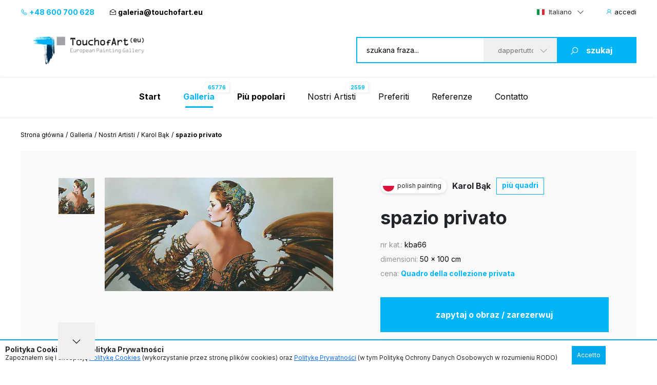

--- FILE ---
content_type: text/html; charset=UTF-8
request_url: https://www.touchofart.eu/it/artists/Karol-Bak/kba66-private-space/
body_size: 11952
content:
<!doctype html>
<html class="no-js" lang="it">
    <head>
        <meta charset="utf-8">
        <meta http-equiv="X-UA-Compatible" content="IE=edge,chrome=1">
        <meta name="viewport" content="width=device-width, initial-scale=1">
                        <script type="application/ld+json">
        {
          "@context": "https://schema.org",
          "@type": "Organization",
          "name": "TouchofArt.eu",
          "alternateName": "TouchofArt.eu",
          "url": "https://www.touchofart.eu/",
          "logo": "",
          "contactPoint": [{
            "@type": "ContactPoint",
            "telephone": "+48600700628",
            "contactType": "customer service",
            "areaServed": "PL",
            "availableLanguage": "Polish"
          },{
            "@type": "ContactPoint",
            "telephone": "+48743030220",
            "contactType": "customer service",
            "areaServed": "PL",
            "availableLanguage": "Polish"
          }],
          "sameAs": "https://www.facebook.com/TouchofArt.eu/"
        }
        </script>                
        <link rel="preconnect" href="https://fonts.googleapis.com">
        <link rel="preconnect" href="https://fonts.gstatic.com" crossorigin>
        <link rel="icon" href="/favicon.ico" type="image/x-icon" />        
        <link rel="apple-touch-icon" sizes="57x57" href="/icons/apple-icon-57x57.png">
        <link rel="apple-touch-icon" sizes="60x60" href="/icons/apple-icon-60x60.png">
        <link rel="apple-touch-icon" sizes="72x72" href="/icons/apple-icon-72x72.png">
        <link rel="apple-touch-icon" sizes="76x76" href="/icons/apple-icon-76x76.png">
        <link rel="apple-touch-icon" sizes="114x114" href="/icons/apple-icon-114x114.png">
        <link rel="apple-touch-icon" sizes="120x120" href="/icons/apple-icon-120x120.png">
        <link rel="apple-touch-icon" sizes="144x144" href="/icons/apple-icon-144x144.png">
        <link rel="apple-touch-icon" sizes="152x152" href="/icons/apple-icon-152x152.png">
        <link rel="apple-touch-icon" sizes="180x180" href="/icons/apple-icon-180x180.png">
        <link rel="icon" type="image/png" sizes="192x192"  href="/icons/android-icon-192x192.png">
        <link rel="icon" type="image/png" sizes="32x32" href="/icons/favicon-32x32.png">
        <link rel="icon" type="image/png" sizes="96x96" href="/icons/favicon-96x96.png">
        <link rel="icon" type="image/png" sizes="16x16" href="/icons/favicon-16x16.png">
        <link rel="manifest" href="/icons/manifest.json">
        <meta name="msapplication-TileColor" content="#ffffff">
        <meta name="msapplication-TileImage" content="/icons/ms-icon-144x144.png">
        <meta name="theme-color" content="#002745">
        <meta name="msapplication-navbutton-color" content="#002745">
        <meta name="apple-mobile-web-app-status-bar-style" content="#002745">
        <meta name="google-site-verification" content="B7UsJpV2dG_Jtu_Vxp5Znkt6yo11E5ufkGFxXUNi5Nw" />
        <link href="https://plus.google.com/+TouchofArt" rel="publisher" />        
        <link rel="canonical" href="https://www.touchofart.eu/it/artists/Karol-Bak/kba66-private-space/" />
        <title>spazio privato - Karol Bąk | TouchofArt</title>
<meta name='description' content='Presentiamo: spazio privato - Karol Bąk. Uno dei numerosi quadri fatti da Karol Bąk. Invitiamo a guardare il suo portfolio completo. ' />
<meta http-equiv="content-type" content="text/html; charset=utf-8" />
<meta property="og:title" content="spazio privato - Karol Bąk | TouchofArt" />
<meta property="og:site_name" content="TouchofArt.eu"/>
<meta property="og:description" content="Presentiamo: spazio privato - Karol Bąk. Uno dei numerosi quadri fatti da Karol Bąk. Invitiamo a guardare il suo portfolio completo. " />
<meta property="og:type" content="article" />
        <link href="/dist/picture.min.css?ver=19022025" rel="stylesheet">                
        <script src="/dist/picture.bundle.js?ver=19022025"></script>      
        <script src="https://www.google.com/recaptcha/api.js?render=6Ld_EzsqAAAAAFD2hwJUtswyItEX3vl3UAAMGpex" async defer></script>        
        <script async src="https://www.googletagmanager.com/gtag/js?id=G-NEFC8RRP9X" async defer></script>
<script>
  window.dataLayer = window.dataLayer || [];
  function gtag(){dataLayer.push(arguments);}
  gtag('js', new Date());

  gtag('config', 'G-NEFC8RRP9X');
</script>
    </head>
    <body>
<a href="#" class="back-to-top">Torna su</a>        
        <div class="overlay">
            <div class="loading-message">
                <i class="las la-save"></i> Salvataggio sul server...            </div>
        </div>
<header id="page-header">
            <div class="top-bar">
                <div class="container">
                    <div class="nav-btn" id="nav-btn">
                        <img loading="lazy" width="23" height="17" src="/dist/assets/img/hamburger.svg" alt="">
                    </div>
                    <a href="/it/" class="logo">
                        <img loading="lazy" width="262" height="80" src="/dist/assets/img/logo.svg" alt="Galeria obrazów TouchofArt.eu">
                    </a>
                    <div class="side-left">
                        <a class="phone" href="tel:+48 600 700 628"><i class="las la-phone"></i> +48 600 700 628</a>
                        <a class="email" href="/cdn-cgi/l/email-protection#1671777a73647f7756627963757e7970776462387363"><i class="las la-envelope-open"></i> <span class="__cf_email__" data-cfemail="1e797f727b6c777f5e6a716b7d7671787f6c6a307b6b">[email&#160;protected]</span></a>
                    </div>
                    <div class="side-right">
                        <select class="langs change-language-js">
                            <option data-flag="pl"  value="/artysci/Karol-Bak/kba66-Przestrzen-prywatna/">Polski</option>
                            <option data-flag="en"  value="/en/artists/Karol-Bak/kba66-private-space/">English</option>
                            <option data-flag="de"  value="/de/artists/Karol-Bak/kba66-private-space/">Deutsch</option>
                            <option data-flag="fr"  value="/fr/artists/Karol-Bak/kba66-private-space/">Français</option>
                            <option data-flag="it" selected="true" value="/it/artists/Karol-Bak/kba66-private-space/">Italiano</option>
                            <option data-flag="ru"  value="/ru/artists/Karol-Bak/kba66-private-space/">Русский</option>
                        </select>
                                                <a href="/it/site/login/" class="login-btn"><i class="las la-user"></i> <span>accedi</span></a>
                                            </div>
                </div>
            </div>
            <div class="header-bar">
                <div class="container">
                    <a href="/it/" class="logo">
                        <img loading="lazy" width="262" height="80" src="/dist/assets/img/logo.svg" alt="Galeria obrazów TouchofArt.eu">
                    </a>
                    <form class="search-engine-wrapper" action="/it/search/" method="GET">
                        <input tabindex="1" autocomplete="off" name="query" id="search-query" class="search-enegine-input" placeholder="szukana fraza..." type="text">
                        <select tabindex="3" class="select2" name="filter">
                            <option value=''>dappertutto</option>
                                                                                        <option value="c14">Altri</option>
                                                            <option value="c7">Animali</option>
                                                            <option value="c4">Arte sacra</option>
                                                            <option value="c2">Astratti</option>
                                                            <option value="c8">Gente</option>
                                                            <option value="c6">Nature Morte</option>
                                                            <option value="c9">Paesaggi</option>
                                                            <option value="c3">Quadri dedicati ai piccol</option>
                                                            <option value="c5">Terra di Fantasia</option>
                                                
                            <option disabled>----------</option>
                                                                                        <option value="r16">Altri</option>
                                                            <option value="r15">Art Experimental</option>
                                                            <option value="r2">Art déco</option>
                                                            <option value="r8">Arte Giovane</option>
                                                            <option value="r4">Arte figurativa</option>
                                                            <option value="r10">Arte naïf</option>
                                                            <option value="r1">Astrattismo</option>
                                                            <option value="r6">Cubismo</option>
                                                            <option value="r3">Espressionismo</option>
                                                            <option value="r5">Impressionismo</option>
                                                            <option value="r7">Minimalismo</option>
                                                            <option value="r9">Pop Art</option>
                                                            <option value="r11">Realismo</option>
                                                            <option value="r14">Simbolismo</option>
                                                            <option value="r13">Surrealismo</option>
                                                            <option value="r12">Surrealismo 1</option>
                                                                            
                        </select>
                        <button tabindex="4" class="search-engine-btn"><i class="las la-search"></i><span>szukaj</span></button>
                    </form>
                </div>
            </div>
            <nav class="navigation">
                <button class="nav-close" id="close-nav"><i class="las la-times"></i></button>
                <div class="langs-wrapper">
                    <select class="langs change-language-js">
                            <option data-flag="pl"  value="/artysci/Karol-Bak/kba66-Przestrzen-prywatna/">Polski</option>
                            <option data-flag="en"  value="/en/artists/Karol-Bak/kba66-private-space/">English</option>
                            <option data-flag="de"  value="/de/artists/Karol-Bak/kba66-private-space/">Deutsch</option>
                            <option data-flag="fr"  value="/fr/artists/Karol-Bak/kba66-private-space/">Français</option>
                            <option data-flag="it" selected="true" value="/it/artists/Karol-Bak/kba66-private-space/">Italiano</option>
                            <option data-flag="ru"  value="/ru/artists/Karol-Bak/kba66-private-space/">Русский</option>
                    </select>
                </div>
                <div class="container">
                    <ul class="menu">
                        <li ><a href="/it/"><b>Start</b></a></li>
                        <li class="active-page"><a href="/it/gallery/"><b>Galleria</b><span class="label-nav">65776</span></a></li>
                        <li ><a href="/it/wanted/"><b>Più popolari</b></a></li>
                        <li ><a href="/it/artists/">Nostri Artisti<span class="label-nav">2559</span></a></li>
                                                <li ><a href="/it/site/favourite/" rel="nofollow">Preferiti</a></li>
                        <li ><a href="/it/testimonials/">Referenze</a></li>
                        <li ><a href="/it/contact/">Contatto</a></li>
                    </ul>
                    <div class="d-lg-none">
                        <div class="phones">
                            <div class="item">
                                <a class="phone" href="tel:+48 600 700 628"><i class="las la-phone"></i> +48 600 700 628</a>
                            </div>
                            <div class="item">
                                <a class="email" href="/cdn-cgi/l/email-protection#4a2d2b262f38232b0a3e253f2922252c2b383e642f3f"><i class="las la-envelope-open"></i> <span class="__cf_email__" data-cfemail="6d0a0c01081f040c2d1902180e05020b0c1f19430818">[email&#160;protected]</span></a>
                            </div>
                        </div>
                        <form class="search-engine-wrapper" action="/it/search/" method="GET">
                            <input name="query" class="search-enegine-input" placeholder="szukana fraza..." type="text">
                            <select name='fliter' class="select2">
                                <option value=''>dappertutto</option>
                                                                    <option value="c14">Altri</option>
                                                                    <option value="c7">Animali</option>
                                                                    <option value="c4">Arte sacra</option>
                                                                    <option value="c2">Astratti</option>
                                                                    <option value="c8">Gente</option>
                                                                    <option value="c6">Nature Morte</option>
                                                                    <option value="c9">Paesaggi</option>
                                                                    <option value="c3">Quadri dedicati ai piccol</option>
                                                                    <option value="c5">Terra di Fantasia</option>
                                                    
                                <option disabled>----------</option>
                                                                    <option value="r16">Altri</option>
                                                                    <option value="r15">Art Experimental</option>
                                                                    <option value="r2">Art déco</option>
                                                                    <option value="r8">Arte Giovane</option>
                                                                    <option value="r4">Arte figurativa</option>
                                                                    <option value="r10">Arte naïf</option>
                                                                    <option value="r1">Astrattismo</option>
                                                                    <option value="r6">Cubismo</option>
                                                                    <option value="r3">Espressionismo</option>
                                                                    <option value="r5">Impressionismo</option>
                                                                    <option value="r7">Minimalismo</option>
                                                                    <option value="r9">Pop Art</option>
                                                                    <option value="r11">Realismo</option>
                                                                    <option value="r14">Simbolismo</option>
                                                                    <option value="r13">Surrealismo</option>
                                                                    <option value="r12">Surrealismo 1</option>
                                                                                                                
                            </select>
                            <button class="search-engine-btn"><i class="las la-search"></i><span>szukaj</span></button>
                        </form>
                    </div>
                </div>
            </nav>
        </header>


<main>   
    <script data-cfasync="false" src="/cdn-cgi/scripts/5c5dd728/cloudflare-static/email-decode.min.js"></script><script type="application/ld+json">    
{      
    "@context": "https://schema.org",      
    "@type": "VisualArtwork",      
    "name": "spazio privato",      
    "alternateName": "spazio privato", 
        "image": "https://www.touchofart.eu/photos/Karol_Bak/Przestrzen_prywatna_kba66.jpg", 
        "description": "Na obrazie widzimy postać kobiety z majestatycznymi, złotymi skrzydłami, które przypominają delikatne, a zarazem potężne misternie wyplecione konstrukcje. Jej alabastrowa skóra kontrastuje z bogatymi odcieniami brązów i złota, które dominują w pracy. Kompozycja jest zrównoważona, a figura kobiety umieszczona centralnie, co nadaje jej godności i wyrazistości. Atmosfera obrazu jest magiczna i surrealistyczna, jakby przenosiła nas do innego świata, pełnego tajemnic i niezbadanych przestrzeni. Artystyczny styl użyty w dziele jest bardzo szczegółowy i realistyczny, a jednocześnie emanuje artystyczną swobodą typową dla surrealizmu czy fantasy. Integracja detali, takich jak dekoracyjne motywy i tekstury, przyciąga wzrok i zaprasza do bliższego przyjrzenia się każdym szczegółom. Malarskie pociągnięcia oraz subtelne przejścia kolorów tworzą harmonię i elegancję, a zarazem dodają dynamiki. Obraz może wywoływać różnorodne emocje u widza – od zachwytu po refleksję nad ludzką naturą czy marzenia. Te niezwykłe skrzydła, które wyglądają jak wyjęte z opowieści fantasy, mogą budzić pragnienie odkrycia tego, co jest poza widocznym horyzontem. A ja myślę, że chciałbym tak latać niestety nie umiem. Personalnie, patrząc na to dzieło, odczuwam uczucie wolności zmieszanej z nutą tęsknoty za nieosiągalnym. To przypomina mi trochę taką children's fantasy, gdzie wszystko jest możliwe.", 
    "creator": [ {          
        "@type": "Person",          
        "name": "Karol Bąk" 
    }],      
    "width": [ { 
        "@type": "Distance",
        "name": "100 cm"
    }],      
    "height": [ {          
        "@type": "Distance",
        "name": "50 cm"
    }],      
    "artMedium": "Quadro a olio",      
    "artworkSurface": "tela"    
}    
</script>
<div id="page-content">
            <div class="container">
                <div class="breadcrumbs d-none d-xl-flex">
                    <ul>                        
                        <li><a href="/it/">Strona główna</a></li>                        
                        <li><a href="/it/gallery/">Galleria</a></li>
                        <li><a href="/it/artists/">Nostri Artisti</a></li>
                        <li><a href="/it/artists/Karol-Bak/paintings/">Karol Bąk</a></li>                        
                        <li>spazio privato</li>
                    </ul>
                </div>                
                <div class="artist-hero picture-hero">
                    <div class="artist-hero__slider">
                        <div class="artist-hero__slider-inner">
                            <div class="artist-hero__slider-thumbs">
                                <div class="thumbs-list slider-picture-thumbs">
                                                                        <div class="thumb">
                                        <img loading="lazy" src="/cache/Przestrzen_prywatna_kba66_72_72.webp" alt="Karol Bąk - spazio privato">
                                    </div>
                                    
                                </div>
                                <div class="thumbs-nav slider-picture-thumbs-nav">
                                    <i class="las la-angle-down"></i>
                                </div>
                            </div>
                            <div class="artist-hero__slider-main">
                                <div class="slider-picture only-one">
                                                                        <div class="item">
                                        <a href="/photos/Karol_Bak/Przestrzen_prywatna_kba66.jpg" target="_blank"><img class="lazy" data-src="/cache/Przestrzen_prywatna_kba66_594_432.webp" alt="Karol Bąk - spazio privato"></a>
                                    </div>
                                                                        
                                </div>
                                <div class="hand"><!-- --></div>
                            </div>
                        </div>
                        <!-- Please call pinit.js only once per page -->
                        <script async defer src="//assets.pinterest.com/js/pinit.js"></script>                        
                        <div class="socials-list">
                            <div class="single-hero__social2">
                                <a href="#" class="border-btn fb-btn" 
               data-id="85690" 
                              data-picture="https://www.touchofart.eu/cache/Przestrzen_prywatna_kba66_594_432.webp"
                              data-url="https://www.touchofart.eu/it/artists/Karol-Bak/kba66-private-space/"
               data-name="spazio privato"
               data-description="Na obrazie widzimy postać kobiety z majestatycznymi, złotymi skrzydłami, które przypominają delikatne, a zarazem potężne misternie wyplecione konstrukcje. Jej alabastrowa skóra kontrastuje z bogatymi odcieniami brązów i złota, które dominują w pracy. Kompozycja jest zrównoważona, a figura kobiety umieszczona centralnie, co nadaje jej godności i wyrazistości. Atmosfera obrazu jest magiczna i surrealistyczna, jakby przenosiła nas do innego świata, pełnego tajemnic i niezbadanych przestrzeni.

Artystyczny styl użyty w dziele jest bardzo szczegółowy i realistyczny, a jednocześnie emanuje artystyczną swobodą typową dla surrealizmu czy fantasy. Integracja detali, takich jak dekoracyjne motywy i tekstury, przyciąga wzrok i zaprasza do bliższego przyjrzenia się każdym szczegółom. Malarskie pociągnięcia oraz subtelne przejścia kolorów tworzą harmonię i elegancję, a zarazem dodają dynamiki.

Obraz może wywoływać różnorodne emocje u widza – od zachwytu po refleksję nad ludzką naturą czy marzenia. Te niezwykłe skrzydła, które wyglądają jak wyjęte z opowieści fantasy, mogą budzić pragnienie odkrycia tego, co jest poza widocznym horyzontem. A ja myślę, że chciałbym tak latać niestety nie umiem. Personalnie, patrząc na to dzieło, odczuwam uczucie wolności zmieszanej z nutą tęsknoty za nieosiągalnym. To przypomina mi trochę taką children's fantasy, gdzie wszystko jest możliwe."
               ><i class="lab la-facebook-f"></i>condividi                                </a>
                            </div>
                            <div class="single-hero__social2 pinterest">
                                <a class="" data-pin-do="buttonBookmark" href="https://www.pinterest.com/pin/create/button/"><i class="lab la-pinterest-p"></i>
                                <span class="txt">Pinterest</span></a>
                            </div>
                            <div class="single-hero__social2">
                                <a class="twitter-share-button" href="https://twitter.com/intent/tweet">Tweet</a>
                            </div>
                        </div>                            
                          <div class="socials-list tweet">  
            <div class="next-prev-buttons">
                                <a class="border-btn next-paint-btn btn-3" href="/it/artists/Karol-Bak/kba70-Time-IV/">« poprzedni obraz</a>
                                                <a class="border-btn next-paint-btn btn-3" href="/it/artists/Karol-Bak/kba63-by-sleep/">następny obraz »</a>
                                
                
<script type="text/javascript" src="/dist/jquery.touchwipe.min.js?v=2"></script>
<script>
$(document).ready(function() {
   $("body").touchwipe({
            
     wipeLeft: function() { 
         document.location.href = "/it/artists/Karol-Bak/kba70-Time-IV/"
     },
               wipeRight: function() {
         document.location.href = "/it/artists/Karol-Bak/kba63-by-sleep/"
     },
          min_move_x: 150,
     min_move_y: 150,
     preventDefaultEvents: false
    });
    setTimeout(function() {
        $('.hand').remove();
    }, 3000);    
});
</script>
                
            </div>
                            
                            
                        </div>
                        
                        
                                    
                        
                                                <div class='painting-description'>
                            <h4>Descrizione del quadro</h4>
                            Nel dipinto vediamo la figura di una donna con maestose ali dorate, che ricordano strutture delicate ma potenti, intrecciate in modo intricato. La sua pelle di alabastro contrasta con le ricche sfumature di marrone e oro che dominano l'opera. La composizione è equilibrata e la figura della donna è posta centralmente, il che le conferisce dignità ed espressività. L'atmosfera del dipinto è magica e surreale, come se ci trasportasse in un altro mondo, pieno di segreti e spazi inesplorati.

Lo stile artistico utilizzato nell'opera è molto dettagliato e realistico, e allo stesso tempo trasuda la libertà artistica tipica del surrealismo o della fantasia. L'integrazione di dettagli come motivi decorativi e texture attira l'occhio e invita a dare un'occhiata più da vicino ad ogni dettaglio. I tratti pittorici e le sottili transizioni di colore creano armonia ed eleganza e allo stesso tempo aggiungono dinamica.

Un dipinto può evocare nello spettatore una varietà di emozioni: dall'ammirazione alla riflessione sulla natura umana o sui sogni. Queste ali insolite, che sembrano uscite da una storia di fantasia, possono suscitare il desiderio di scoprire cosa c'è oltre l'orizzonte visibile. E penso che mi piacerebbe volare così, purtroppo non posso. Personalmente, quando guardo quest'opera, provo una sensazione di libertà mista ad una nota di nostalgia per l'irraggiungibile. Mi ricorda un po' la fantasia dei bambini, dove tutto è possibile.                        </div>
                                                
                    </div>
                    <div class="artist-hero__content">
                        <div class="single-hero row-1">
                            <div class="single-hero__head">
                                <div class="single-hero__top-bar">
                                    <div class="lang-label">
                                        <span class="flag-icon flag-icon-pl flag-icon-squared"></span>
                                        <span class="txt">polish painting</span>
                                    </div>
                                    <span class="author"><a href="/it/artists/Karol-Bak/" class="artist-link">Karol Bąk</a></span>
                                    <a href="/it/artists/Karol-Bak/paintings/" rel="nofollow" class="btn-3">più quadri</a>
                                                                    </div>
                            </div>
                        </div>
                        <div class="single-hero row-2">
                            <div class="single-hero__head">
                                <div class="single-hero__row">
                                    <h1 class="single-hero__name">spazio privato</h1>
                                </div>
                            </div>
                        </div>
                        <div class="single-hero row-3">
                            <div class="single-hero__head">
                                <div class="single-hero__row">
                                    <ul class="single-hero__picture-details">
                                        <li>
                                            <span class="single-hero__picture-details-label">nr kat.:</span>
                                            <span class="single-hero__picture-details-value">kba66</span>
                                        </li>
                                        <li>
                                            <span class="single-hero__picture-details-label">dimensioni:</span>
                                            <span class="single-hero__picture-details-value">50 x 100 cm</span>
                                        </li>
                                        <li>
                                            <span class="single-hero__picture-details-label">cena:</span>
                                            <span class="single-hero__picture-details-value blue">Quadro della collezione privata</span>
                                        </li>
                                    </ul>
                                </div>
                            </div>
                        </div>
                        <div class="single-hero__buttons single-hero__buttons2 single-hero__buttons-vertical">
                            <a href="#" data-title="spazio privato" data-id="85690" class="single-hero__more btn btn--large btn-show-modal-js">zapytaj o obraz / zarezerwuj</a>
                            <a rel="nofollow" href="/user/addpainting/?id=85690" class="single-hero__notifications btn btn--large-2 btn--white"><i class="lar la-star"></i>aggiungi ai preferiti</a>
                        </div>
                        <div class="socials-list">
                            <div class="single-hero__social2">
                                <a href="#" class="border-btn fb-btn" 
               data-id="85690" 
                              data-picture="https://www.touchofart.eu/cache/Przestrzen_prywatna_kba66_594_432.webp"
                              data-url="https://www.touchofart.eu/it/artists/Karol-Bak/kba66-private-space/"
               data-name="spazio privato"
               data-description="Na obrazie widzimy postać kobiety z majestatycznymi, złotymi skrzydłami, które przypominają delikatne, a zarazem potężne misternie wyplecione konstrukcje. Jej alabastrowa skóra kontrastuje z bogatymi odcieniami brązów i złota, które dominują w pracy. Kompozycja jest zrównoważona, a figura kobiety umieszczona centralnie, co nadaje jej godności i wyrazistości. Atmosfera obrazu jest magiczna i surrealistyczna, jakby przenosiła nas do innego świata, pełnego tajemnic i niezbadanych przestrzeni.

Artystyczny styl użyty w dziele jest bardzo szczegółowy i realistyczny, a jednocześnie emanuje artystyczną swobodą typową dla surrealizmu czy fantasy. Integracja detali, takich jak dekoracyjne motywy i tekstury, przyciąga wzrok i zaprasza do bliższego przyjrzenia się każdym szczegółom. Malarskie pociągnięcia oraz subtelne przejścia kolorów tworzą harmonię i elegancję, a zarazem dodają dynamiki.

Obraz może wywoływać różnorodne emocje u widza – od zachwytu po refleksję nad ludzką naturą czy marzenia. Te niezwykłe skrzydła, które wyglądają jak wyjęte z opowieści fantasy, mogą budzić pragnienie odkrycia tego, co jest poza widocznym horyzontem. A ja myślę, że chciałbym tak latać niestety nie umiem. Personalnie, patrząc na to dzieło, odczuwam uczucie wolności zmieszanej z nutą tęsknoty za nieosiągalnym. To przypomina mi trochę taką children's fantasy, gdzie wszystko jest możliwe."
               ><i class="lab la-facebook-f"></i>
                                 </a>
                            </div>
                            <div class="single-hero__social2 pinterest">
                                <a class="" data-pin-do="buttonBookmark" href="https://www.pinterest.com/pin/create/button/"><i class="lab la-pinterest-p"></i>
                                <span class="txt">Pinterest</span></a>
                            </div>
                            <div class="single-hero__social2">
                                <a class="twitter-share-button" href="https://twitter.com/intent/tweet">Tweet</a>
                            </div>
                        </div>                        
                        <div class="single-hero__detail-list">
                            <div class="single-hero__detail">
                                <div class="single-hero__detail-label">Categoria del dipinto</div>
                                <div class="single-hero__detail-value">
                                    <a href="/it/gallery/category/People/" class="artist-link">Gente</a>
                                </div>
                            </div>
                            <div class="single-hero__detail">
                                <div class="single-hero__detail-label">Direzione delle ricerche</div>
                                <div class="single-hero__detail-value">
                                    <a href="/it/gallery/direction/Others/" class="artist-link">Altri</a>
                                </div>
                            </div>
                        </div>
                        <div class="single-hero__detail-list2">
                            <div class="single-hero__detail2">
                                <div class="single-hero__detail-icon2">
                                    <i class="las la-palette"></i>
                                </div>
                                <div class="single-hero__datail-content2">
                                    <div class="single-hero__detail-label2">Rodzaj użytego medium:</div>
                                    <div class="single-hero__detail-value2">Quadro a olio</div>
                                </div>
                            </div>
                            <div class="single-hero__detail2">
                                <div class="single-hero__detail-icon2">
                                    <i class="las la-images"></i>
                                </div>
                                <div class="single-hero__datail-content2">
                                    <div class="single-hero__detail-label2">Tipo di supporto per dipingere:</div>
                                    <div class="single-hero__detail-value2">tela</div>
                                </div>
                            </div>
                        </div>
                    </div>
                </div>
                                <div class="guarrantee">
                    <div class="guarrantee__img">
                        &nbsp;
                    </div>
                    <div class="guarrantee__content">
                        <div class="header">Masz na sprzedaż obraz tego artysty?</div>
                        <div class="subheader">Pomożemy w jego szybkiej i bezpłatnej wycenie</div>
                        <div class="content">
                            Poszukujemy dzieł tego artysty. Jeśli rozważasz sprzedaż obrazu, skontaktuj się z nami - pomożemy w jego szybkiej i bezpłatnej wycenie<br /> 
                            <a class="artist-link-more" href="/it/site/sell/" rel="nofollow"><b>Kliknij aby zacząć...</b></a>
                        </div>
                    </div>
                </div>
                                <div class="tag-list tag-list--2">
                    <span class="tag-list__label-box">Słowa kluczowe:</span>
                    <div class="tag-list__list">
                                                                        <a href="/it/tags/basnie/" class="tag">baśnie</a>
                                                                                                <a href="/it/tags/ciemny/" class="tag">ciemny</a>
                                                                                                <a href="/it/tags/glowa/" class="tag">głowa</a>
                                                                                                <a href="/it/tags/krolowa/" class="tag">królowa</a>
                                                                                                <a href="/it/tags/surrealizm/" class="tag">surrealizm</a>
                                                                    </div>
                </div>
                                <section class="related related--margin2">
                    <header class="section-header section-header-2">
                        <h2 class="header">Altri dipinti disponibili dell'artista <span class="blue"><a href="/it/artists/Karol-Bak/paintings/" class="artist-link-more">Karol Bąk</a></span></h2>
                        <a href="/it/artists/Karol-Bak/paintings/" class="note button note-shift">zobacz wszystkie prace</a>
                    </header>
                    <div class="slider-custom slider-3">
                                                <div class="item">
                            <div class="picture2 deactive picture2--large">
                                <a href="/it/artists/Karol-Bak/kba1-The-proximity-of-the-shadows/"  rel="nofollow" class="picture2__image">
                                    <img class="lazy" data-src="/cache/Closeness_of_the_Shadow_kba1_302_231.webp" alt="Karol Bąk - La vicinanza delle ombre">
                                </a>
                                <a href="/it/artists/Karol-Bak/kba1-The-proximity-of-the-shadows/" class="picture2__name">La vicinanza delle ombre</a>
                                <a href="/it/artists/Karol-Bak/paintings/" class="picture2__author">Karol Bąk</a>
                                <a href="/it/artists/Karol-Bak/kba1-The-proximity-of-the-shadows/" rel="nofollow" class="picture2__button btn--small-arrow"><span class="txt">Quadro della collezione privata</span><i class="las la-angle-right"></i></a>
                                <a href="/it/artists/Karol-Bak/kba1-The-proximity-of-the-shadows/" rel="nofollow" class="picture2__link"><i class="las la-angle-right"></i></a>
                            </div>
                        </div>
                                                <div class="item">
                            <div class="picture2 deactive picture2--large">
                                <a href="/it/artists/Karol-Bak/kba81-tree-of-the-Knowledge/"  rel="nofollow" class="picture2__image">
                                    <img class="lazy" data-src="/cache/Drzewo_Wiadomosci_kba81_146216_302_231.webp" alt="Karol Bąk - albero della conoscenza">
                                </a>
                                <a href="/it/artists/Karol-Bak/kba81-tree-of-the-Knowledge/" class="picture2__name">albero della conoscenza</a>
                                <a href="/it/artists/Karol-Bak/paintings/" class="picture2__author">Karol Bąk</a>
                                <a href="/it/artists/Karol-Bak/kba81-tree-of-the-Knowledge/" rel="nofollow" class="picture2__button btn--small-arrow"><span class="txt">Quadro della collezione privata</span><i class="las la-angle-right"></i></a>
                                <a href="/it/artists/Karol-Bak/kba81-tree-of-the-Knowledge/" rel="nofollow" class="picture2__link"><i class="las la-angle-right"></i></a>
                            </div>
                        </div>
                                                <div class="item">
                            <div class="picture2 deactive picture2--large">
                                <a href="/it/artists/Karol-Bak/kba39-Square-one/"  rel="nofollow" class="picture2__image">
                                    <img class="lazy" data-src="/cache/Square_one_kba39_302_231.webp" alt="Karol Bąk - un quadrato">
                                </a>
                                <a href="/it/artists/Karol-Bak/kba39-Square-one/" class="picture2__name">un quadrato</a>
                                <a href="/it/artists/Karol-Bak/paintings/" class="picture2__author">Karol Bąk</a>
                                <a href="/it/artists/Karol-Bak/kba39-Square-one/" rel="nofollow" class="picture2__button btn--small-arrow"><span class="txt">Quadro della collezione privata</span><i class="las la-angle-right"></i></a>
                                <a href="/it/artists/Karol-Bak/kba39-Square-one/" rel="nofollow" class="picture2__link"><i class="las la-angle-right"></i></a>
                            </div>
                        </div>
                                                <div class="item">
                            <div class="picture2 deactive picture2--large">
                                <a href="/it/artists/Karol-Bak/kba115-Star-Catcher-III/"  rel="nofollow" class="picture2__image">
                                    <img class="lazy" data-src="/cache/Polawiaczka_Gwiazd_III_kba115_233057_302_231.webp" alt="Karol Bąk -  Acchiappastelle III">
                                </a>
                                <a href="/it/artists/Karol-Bak/kba115-Star-Catcher-III/" class="picture2__name"> Acchiappastelle III</a>
                                <a href="/it/artists/Karol-Bak/paintings/" class="picture2__author">Karol Bąk</a>
                                <a href="/it/artists/Karol-Bak/kba115-Star-Catcher-III/" rel="nofollow" class="picture2__button btn--small-arrow"><span class="txt">Quadro della collezione privata</span><i class="las la-angle-right"></i></a>
                                <a href="/it/artists/Karol-Bak/kba115-Star-Catcher-III/" rel="nofollow" class="picture2__link"><i class="las la-angle-right"></i></a>
                            </div>
                        </div>
                                                <div class="item">
                            <div class="picture2 deactive picture2--large">
                                <a href="/it/artists/Karol-Bak/kba29-Prima-mobilia-XXXVI/"  rel="nofollow" class="picture2__image">
                                    <img class="lazy" data-src="/cache/Prima_mobilia_XXXVI_kba29_302_231.webp" alt="Karol Bąk - Prima mobilia XXXVI">
                                </a>
                                <a href="/it/artists/Karol-Bak/kba29-Prima-mobilia-XXXVI/" class="picture2__name">Prima mobilia XXXVI</a>
                                <a href="/it/artists/Karol-Bak/paintings/" class="picture2__author">Karol Bąk</a>
                                <a href="/it/artists/Karol-Bak/kba29-Prima-mobilia-XXXVI/" rel="nofollow" class="picture2__button btn--small-arrow"><span class="txt">Quadro della collezione privata</span><i class="las la-angle-right"></i></a>
                                <a href="/it/artists/Karol-Bak/kba29-Prima-mobilia-XXXVI/" rel="nofollow" class="picture2__link"><i class="las la-angle-right"></i></a>
                            </div>
                        </div>
                                                <div class="item">
                            <div class="picture2 deactive picture2--large">
                                <a href="/it/artists/Karol-Bak/kba23-Front-XI/"  rel="nofollow" class="picture2__image">
                                    <img class="lazy" data-src="/cache/Front_XI_kba23_302_231.webp" alt="Karol Bąk - fronte XI">
                                </a>
                                <a href="/it/artists/Karol-Bak/kba23-Front-XI/" class="picture2__name">fronte XI</a>
                                <a href="/it/artists/Karol-Bak/paintings/" class="picture2__author">Karol Bąk</a>
                                <a href="/it/artists/Karol-Bak/kba23-Front-XI/" rel="nofollow" class="picture2__button btn--small-arrow"><span class="txt">Quadro della collezione privata</span><i class="las la-angle-right"></i></a>
                                <a href="/it/artists/Karol-Bak/kba23-Front-XI/" rel="nofollow" class="picture2__link"><i class="las la-angle-right"></i></a>
                            </div>
                        </div>
                                                <div class="item">
                            <div class="picture2 deactive picture2--large">
                                <a href="/it/artists/Karol-Bak/kba47-The-veil-of-silence/"  rel="nofollow" class="picture2__image">
                                    <img class="lazy" data-src="/cache/Z_cyklu_Casus_Mirus_kba47_302_231.webp" alt="Karol Bąk - Il velo del silenzio">
                                </a>
                                <a href="/it/artists/Karol-Bak/kba47-The-veil-of-silence/" class="picture2__name">Il velo del silenzio</a>
                                <a href="/it/artists/Karol-Bak/paintings/" class="picture2__author">Karol Bąk</a>
                                <a href="/it/artists/Karol-Bak/kba47-The-veil-of-silence/" rel="nofollow" class="picture2__button btn--small-arrow"><span class="txt">Quadro della collezione privata</span><i class="las la-angle-right"></i></a>
                                <a href="/it/artists/Karol-Bak/kba47-The-veil-of-silence/" rel="nofollow" class="picture2__link"><i class="las la-angle-right"></i></a>
                            </div>
                        </div>
                                                <div class="item">
                            <div class="picture2 deactive picture2--large">
                                <a href="/it/artists/Karol-Bak/kba71-no-title/"  rel="nofollow" class="picture2__image">
                                    <img class="lazy" data-src="/cache/bez_tytulu_kba71_302_231.webp" alt="Karol Bąk - senza titolo">
                                </a>
                                <a href="/it/artists/Karol-Bak/kba71-no-title/" class="picture2__name">senza titolo</a>
                                <a href="/it/artists/Karol-Bak/paintings/" class="picture2__author">Karol Bąk</a>
                                <a href="/it/artists/Karol-Bak/kba71-no-title/" rel="nofollow" class="picture2__button btn--small-arrow"><span class="txt">Quadro della collezione privata</span><i class="las la-angle-right"></i></a>
                                <a href="/it/artists/Karol-Bak/kba71-no-title/" rel="nofollow" class="picture2__link"><i class="las la-angle-right"></i></a>
                            </div>
                        </div>
                                                <div class="item">
                            <div class="picture2 deactive picture2--large">
                                <a href="/it/artists/Karol-Bak/kba88-SAILING-YACHES-XX/"  rel="nofollow" class="picture2__image">
                                    <img class="lazy" data-src="/cache/ZAGLOWIEC_XX_kba88_163585_302_231.webp" alt="Karol Bąk - SAIL XX">
                                </a>
                                <a href="/it/artists/Karol-Bak/kba88-SAILING-YACHES-XX/" class="picture2__name">SAIL XX</a>
                                <a href="/it/artists/Karol-Bak/paintings/" class="picture2__author">Karol Bąk</a>
                                <a href="/it/artists/Karol-Bak/kba88-SAILING-YACHES-XX/" rel="nofollow" class="picture2__button btn--small-arrow"><span class="txt">Quadro della collezione privata</span><i class="las la-angle-right"></i></a>
                                <a href="/it/artists/Karol-Bak/kba88-SAILING-YACHES-XX/" rel="nofollow" class="picture2__link"><i class="las la-angle-right"></i></a>
                            </div>
                        </div>
                                                <div class="item">
                            <div class="picture2 deactive picture2--large">
                                <a href="/it/artists/Karol-Bak/kba58-Trap/"  rel="nofollow" class="picture2__image">
                                    <img class="lazy" data-src="/cache/Pulapka_kba58_302_231.webp" alt="Karol Bąk - trappola">
                                </a>
                                <a href="/it/artists/Karol-Bak/kba58-Trap/" class="picture2__name">trappola</a>
                                <a href="/it/artists/Karol-Bak/paintings/" class="picture2__author">Karol Bąk</a>
                                <a href="/it/artists/Karol-Bak/kba58-Trap/" rel="nofollow" class="picture2__button btn--small-arrow"><span class="txt">Quadro della collezione privata</span><i class="las la-angle-right"></i></a>
                                <a href="/it/artists/Karol-Bak/kba58-Trap/" rel="nofollow" class="picture2__link"><i class="las la-angle-right"></i></a>
                            </div>
                        </div>
                                                <div class="item">
                            <div class="picture2 deactive picture2--large">
                                <a href="/it/artists/Karol-Bak/kba105-HYBRID/"  rel="nofollow" class="picture2__image">
                                    <img class="lazy" data-src="/cache/HYBRID_kba105_219932_302_231.webp" alt="Karol Bąk - IBRIDO">
                                </a>
                                <a href="/it/artists/Karol-Bak/kba105-HYBRID/" class="picture2__name">IBRIDO</a>
                                <a href="/it/artists/Karol-Bak/paintings/" class="picture2__author">Karol Bąk</a>
                                <a href="/it/artists/Karol-Bak/kba105-HYBRID/" rel="nofollow" class="picture2__button btn--small-arrow"><span class="txt">Quadro della collezione privata</span><i class="las la-angle-right"></i></a>
                                <a href="/it/artists/Karol-Bak/kba105-HYBRID/" rel="nofollow" class="picture2__link"><i class="las la-angle-right"></i></a>
                            </div>
                        </div>
                                                <div class="item">
                            <div class="picture2 deactive picture2--large">
                                <a href="/it/artists/Karol-Bak/kba17-NEMESIS/"  rel="nofollow" class="picture2__image">
                                    <img class="lazy" data-src="/cache/NEMEZIS_kba17_302_231.webp" alt="Karol Bąk - NEMESIS">
                                </a>
                                <a href="/it/artists/Karol-Bak/kba17-NEMESIS/" class="picture2__name">NEMESIS</a>
                                <a href="/it/artists/Karol-Bak/paintings/" class="picture2__author">Karol Bąk</a>
                                <a href="/it/artists/Karol-Bak/kba17-NEMESIS/" rel="nofollow" class="picture2__button btn--small-arrow"><span class="txt">Quadro della collezione privata</span><i class="las la-angle-right"></i></a>
                                <a href="/it/artists/Karol-Bak/kba17-NEMESIS/" rel="nofollow" class="picture2__link"><i class="las la-angle-right"></i></a>
                            </div>
                        </div>
                                            </div>
                </section>
                            </div>
        </div>
<script>window.twttr = (function(d, s, id) {
  var js, fjs = d.getElementsByTagName(s)[0],
    t = window.twttr || {};
  if (d.getElementById(id)) return t;
  js = d.createElement(s);
  js.id = id;
  js.src = "https://platform.twitter.com/widgets.js";
  fjs.parentNode.insertBefore(js, fjs);

  t._e = [];
  t.ready = function(f) {
    t._e.push(f);
  };

  return t;
}(document, "script", "twitter-wjs"));</script>

</main>

        <footer id="page-footer">
            <div class="container">
                <div class="main-footer">
                    <div class="row">
                        <div class="col-12 col-md-12 col-lg-10 col-xl-10">
                            <div class="row">
                                <div class="accordion">
                                    <div class="row">
                                        <div class="col-md-8 col-xl-9">
                                            <div class="row">
                                                <div class="col-12 col-md-4">
                                                    <div class="accordion-item">
                                                    <h5 class="accordion-header" id="headingOne">
                                                        <button class="accordion-button collapsed footer-header footer-header--blue" type="button" data-bs-toggle="collapse" data-bs-target="#collapseOne" aria-expanded="true" aria-controls="collapseOne">
                                                            Per i collezionisti                                                        </button>
                                                    </h5>
                                                    <div id="collapseOne" class="accordion-collapse collapse" aria-labelledby="headingOne" data-bs-parent="#accordionExample">
                                                        <div class="accordion-body">
                                                            <nav class="footer-menu">
                                                                <ul class="menu">
                                                                    <li><a href="/it/testimonials/">Referenze</a></li>
                                                                    <li><a href="/it/Budowanie_kolekcji/">Costruzione di una collezione</a></li>
                                                                    <li><a href="/it/Satisfaction_guarantee/" rel="nofollow">Gwarancja satysfakcji</a></li>
                                                                    <li><a href="/it/O_galerii/">Sulla galleria</a></li>
                                                                    <li><a href="/blog/">Blog</a></li>
                                                                </ul>
                                                            </nav>
                                                        </div>
                                                    </div>
                                                    </div>
                                                </div>
                                                <div class="col-12 col-md-4">
                                                    <div class="accordion-item">
                                                    <h5 class="accordion-header" id="headingTwo">
                                                        <button class="accordion-button collapsed footer-header footer-header--blue" type="button" data-bs-toggle="collapse" data-bs-target="#collapseTwo" aria-expanded="false" aria-controls="collapseTwo">
                                                            Dla Artystów                                                        </button>
                                                    </h5>
                                                    <div id="collapseTwo" class="accordion-collapse collapse" aria-labelledby="headingTwo" data-bs-parent="#accordionExample">
                                                        <div class="accordion-body">
                                                            <nav class="footer-menu">
                                                                <ul class="menu">
                                                                    <li><a href="/it/site/register-artist/"  rel="nofollow">Przyłącz się</a></li>
                                                                    <li><a href="/it/quality/">Qualità</a></li>
                                                                    <li><a href="/it/copyright/" rel="nofollow">Prawa autorskie</a></li>
                                                                    <li><a href="/it/download/">Da scaricare</a></li>
                                                                    <li><a href="/it/rules-and-regulations/" rel="nofollow">Regolamento della galleria</a></li>
                                                                    <li><a href="/it/contact/">Contatto</a></li>
                                                                </ul>
                                                            </nav>
                                                        </div>
                                                    </div>
                                                    </div>
                                                </div>
                                                <div class="col-12 col-md-4 col-border">
                                                    <div class="accordion-item">
                                                    <h5 class="accordion-header" id="headingThree">
                                                        <button class="accordion-button collapsed footer-header footer-header--blue" type="button" data-bs-toggle="collapse" data-bs-target="#collapseThree" aria-expanded="false" aria-controls="collapseThree">
                                                            Contatto veloce                                                        </button>
                                                    </h5>
                                                    <div id="collapseThree" class="accordion-collapse collapse" aria-labelledby="headingThree" data-bs-parent="#accordionExample">
                                                        <div class="accordion-body">
                                                            <nav class="footer-menu">
                                                                <h6 class="footer-subheader">Kontakt z galerią</h6>
                                                                <ul class="menu">
                                                                    <li><a class="large-link" href="tel:+48 600 700 628">+48 600 700 628</a></li>
                                                                    <li><a  class="large-link"href="tel:+48 74 30 30 220">+48 74 30 30 220</a></li>
                                                                </ul>
                                                                <h6 class="footer-subheader">wyślij wiadomość</h6>
                                                                <ul class="menu">
                                                                    <li><a class="large-link" href="/cdn-cgi/l/email-protection#9bfcfaf7fee9f2fadbeff4eef8f3f4fdfae9efb5feee"><span class="__cf_email__" data-cfemail="1572747970677c7455617a60767d7a737467613b7060">[email&#160;protected]</span></a></li>
                                                                </ul>
                                                            </nav>
                                                        </div>
                                                    </div>
                                                    </div>
                                                </div>
                                            </div>
                                        </div>
                                        <div class="col-12 col-md-4 col-xl-3 side-col">
                                            <div class="accordion-item">
                                                <h5 class="accordion-header" id="headingFour">
                                                    <button class="accordion-button collapsed footer-header footer-header" type="button" data-bs-toggle="collapse" data-bs-target="#collapseFour" aria-expanded="false" aria-controls="collapseThree">
                                                        Vedi le pitture del paese:                                                    </button>
                                                </h5>
                                                <div id="collapseFour" class="accordion-collapse collapse" aria-labelledby="headingFour" data-bs-parent="#accordionExample">
                                                    <div class="accordion-body">
                                                        <nav class="footer-menu">
                                                            <ul class="menu">
                                                                <li><a href="/it/gallery/polish-painting/"><span class="flag-icon flag-icon-pl flag-icon-squared"></span>pittura polacca</a></li>
                                                                <li><a href="/it/gallery/italian-painting/"><span class="flag-icon flag-icon-it flag-icon-squared"></span>pittura italiana</a></li>
                                                                <li><a href="/it/gallery/ukrainian-painting/"><span class="flag-icon flag-icon-ua flag-icon-squared"></span>pittura ucraina</a></li>
                                                                <li><a href="/it/gallery/german-painting/"><span class="flag-icon flag-icon-de flag-icon-squared"></span>pittura tedesca</a></li>
                                                                <li><a href="/it/gallery/great-britain-painting/"><span class="flag-icon flag-icon-en flag-icon-squared"></span>pittura britannica</a></li>
                                                                <li><a href="/it/gallery/french-painting/"><span class="flag-icon flag-icon-fr flag-icon-squared"></span>pittura francese</a></li>
                                                            </ul>
                                                        </nav>
                                                    </div>
                                                </div>
                                            </div>
                                        </div>
                                    </div>
                                  </div>
                            </div>
                        </div>

                        <div class="col-12 col-md-12 col-lg-2 col-xl-2">
                            <h5 class="footer-header d-none d-lg-block">TouchofArt na Facebook</h5>
                            <a href="https://www.facebook.com/TouchofArt.eu/?fref=ts" rel="nofollow" class="social-fb">
                                <i class="lab la-facebook-f"></i>
                            </a>
                        </div>
                    </div>
                </div>
                <div class="foot-footer">
            <nav class="footnav clearfix">
                <ul class="clearfix">
                    <li><a href='/it/Rules_and_regulations/' rel='nofollow'>Regolazioni Regolamento della Galleria</a></li>  
                    <li><a href='/it/Privacy/' rel='nofollow'>Privacy</a></li>
                    <li><a href='/it/Cookies/' rel='nofollow'>Cookies</a></li>
                                        
                </ul>
            </nav>
                    
                    <div class="copyright">@ Copyright by Painting Gallery <a href='/it/'><span>TouchofArt.eu</span></a></div>
                    <div class="payments">
                        <a href="https://www.paypal.com/pl/mrb/pal=HR5HBK9ZK3HC2" target="_blank" rel="nofollow"><img loading="lazy" width="63" height="42" loading="lazy" src="/dist/assets/img/payments/paypal.svg" alt=""></a>
                        <a href="/it/site/payment/"  rel="nofollow"><img loading="lazy" width="63" height="42" loading="lazy" src="/dist/assets/img/payments/visa.svg" alt=""></a>
                        <a href="/it/site/payment/transfer/" rel="nofollow"><img loading="lazy" width="52" height="26" loading="lazy" src="/dist/assets/img/payments/payu.svg" alt="" style="height: 26px"></a>
                        <a href="/it/site/payment/" rel="nofollow"><img loading="lazy" width="63" height="42" loading="lazy" src="/dist/assets/img/payments/mastercard.svg" alt=""></a>
                        
                    </div>
                    <div class="copyright">2007-2026 <span>All Right Reserved</span></div>
                </div>
            </div>
        </footer>
<div class="modal modal-question" tabindex="-1" role="dialog">
  <div class="modal-dialog modal-dialog-centered modal-lg" role="document">
    <div class="modal-content">
      <div class="modal-header">
          <h5 class="modal-title">
              <span class="hide-on-sent">Zadaj pytanie o</span> 
              <span class="after-submit" style="display: none;">Grazie per la tua domanda su</span>
              <span class='js-question-painting-name'></span>
          </h5>
        <button type="button" class="close close-modal-js" data-dismiss="modal" aria-label="Close">
          <span aria-hidden="true">&times;</span>
        </button>
      </div>
<form id="question-form" class="form register-section__login" action="/it/artists/Karol-Bak/kba66-private-space/" method="post">
<input type="hidden" name="_csrf" value="e5WkoouyQYGcjKDHcLMlt3JFsIMCDZPesEdIHrjFWF808-DY3_QM1s_2jbcm10PPQDz4xEpj64rjJiEq67c6NQ==">        
          <input type="hidden" name="painting_id" class="painting_id" value="" />
          <input type="hidden" name="language" value="it" />        
      <div class="modal-body">
          <div class="hide-on-sent">
          <div class="mb-3 form-floating field-questionform-name">
<input type="text" id="questionform-name" class="form-control" name="name" autofocus="off" placeholder="Nome e cognome">
<label class="" for="questionform-name">Nome e cognome</label>
<div class="error-message invalid-feedback error-box"></div>
</div>          <div class="mb-3 form-floating field-questionform-phone">
<input type="text" id="questionform-phone" class="form-control" name="phone" autofocus="off" placeholder="Telefono*">
<label class="" for="questionform-phone">Telefono</label>
<div class="error-message invalid-feedback error-box"></div>
</div>          <div class="mb-3 form-floating field-questionform-email required">
<input type="text" id="questionform-email" class="form-control" name="mail" autofocus="off" placeholder="E-mail*" aria-required="true">
<label class="" for="questionform-email">E-mail</label>
<div class="error-message invalid-feedback error-box"></div>
</div>          <div class="mb-3 form-floating field-questionform-description">
<textarea id="questionform-description" class="form-control" name="description" style="resize: none; height: 80px;" autofocus="off" placeholder="Treść korespondencji">Jestem zainteresowany tym obrazem. Proszę o ofertę.</textarea>
<label class="" for="questionform-description">Treść korespondencji</label>
<div class="error-message invalid-feedback error-box"></div>
</div>          <div class="form-group row field-questionform-recaptcha">
<input type="hidden" id="questionform-recaptcha" name="QuestionForm[reCaptcha]" value="">
<div class="error-message invalid-feedback error-box"></div>
</div>          <div class="mb-3 field-questionform-inform">
<div><input type="hidden" name="inform" value="0"><input type="checkbox" id="questionform-inform" class="form-check-input" name="inform" value="1" checked> <label class="form-check-label text-small" for="questionform-inform">Powiadom mnie gdy pojawią się nowe obrazy tego artysty</label></div>
</div>                                      
              <p>Contatto veloce: <a href="tel:+48600700628">+48 600 700 628</a></p>       
          </div>
        <div class="after-submit" style="display: none;">
            <p>Grazie per aver contattato la Galleria. Risponderemo il prima possibile.<br>Per questioni urgenti, contattaci telefonicamente: Paweł Kamiński <a href="tel:+48600700628">+ 48 600 700 628</a>.        </div>
      </div>
      <div class="modal-footer">
        <button class="btn btn-primary btn-submit-query hide-on-sent">Wyślij pytanie</button>
      </div>
    </form>          
    </div>
  </div>
</div>

<link href="/dist/custom.css?v=25122025" rel="stylesheet">
<link rel="stylesheet" href="/css/cookies.css" />
<div class="cookies-container" style="display: none;">
    <div class='inner-cookies'>
    <h5>Polityka Cookies oraz Polityka Prywatności</h5>
    <p>Zapoznałem się i akceptuję <a href="/it/Cookies/">Politykę Cookies</a> (wykorzystanie przez stronę plików cookies) oraz <a href="/it/Privacy/">Politykę Prywatności</a> (w tym Politykę
Ochrony Danych Osobowych w rozumieniu RODO)</p>
    </div>
    <a href='#accept' class='accept-btn'>Accetto</a>
    <div style="clear: both;"><!-- --></div>
    <script data-cfasync="false" src="/cdn-cgi/scripts/5c5dd728/cloudflare-static/email-decode.min.js"></script><script>
        $('.accept-btn').click(function() {
           $('.cookies-container').fadeOut();
           expires = new Date();
           expires.setTime(expires.getTime()+24*60*60*365*20*1000);
           document.cookie = 'accepted-cookies=1; expires='+expires.toGMTString()+';path=/';
        });
        $(document).ready(function() {        
            $('.cookies-container').fadeIn();
        });
    </script>
</div>
<script type="text/javascript" src="/dist/jquery.lazy.min.js"></script>
<script>
    $(document).ready(function() {        
        $('.lazy').lazy({ visibleOnly: false, delay: 100 });
        $('.lazy-big').lazy({
            delay: 100
        });
    });
</script>
<script src="/dist/custom.js?v=21042027"></script>   
<script>
(function(){if(!window.chatbase||window.chatbase("getState")!=="initialized"){window.chatbase=(...arguments)=>{if(!window.chatbase.q){window.chatbase.q=[]}window.chatbase.q.push(arguments)};window.chatbase=new Proxy(window.chatbase,{get(target,prop){if(prop==="q"){return target.q}return(...args)=>target(prop,...args)}})}const onLoad=function(){const script=document.createElement("script");script.src="https://www.chatbase.co/embed.min.js";script.id="txF35oCD2K2ARvhOTul1x";script.domain="www.chatbase.co";document.body.appendChild(script)};if(document.readyState==="complete"){onLoad()}else{window.addEventListener("load",onLoad)}})();
</script>
<script src="/assets/c3689d88/yii.js"></script>
<script src="/assets/c3689d88/yii.validation.js"></script>
<script src="/assets/c3689d88/yii.activeForm.js"></script>
<script>jQuery(function ($) {

jQuery('#question-form').yiiActiveForm([{"id":"questionform-email","name":"email","container":".field-questionform-email","input":"#questionform-email","error":".error-message.invalid-feedback.error-box","validate":function (attribute, value, messages, deferred, $form) {value = yii.validation.trim($form, attribute, [], value);yii.validation.required(value, messages, {"message":"E-mail non può essere vuoto."});yii.validation.email(value, messages, {"pattern":/^[a-zA-Z0-9!#$%&'*+\/=?^_`{|}~-]+(?:\.[a-zA-Z0-9!#$%&'*+\/=?^_`{|}~-]+)*@(?:[a-zA-Z0-9](?:[a-zA-Z0-9-]*[a-zA-Z0-9])?\.)+[a-zA-Z0-9](?:[a-zA-Z0-9-]*[a-zA-Z0-9])?$/,"fullPattern":/^[^@]*<[a-zA-Z0-9!#$%&'*+\/=?^_`{|}~-]+(?:\.[a-zA-Z0-9!#$%&'*+\/=?^_`{|}~-]+)*@(?:[a-zA-Z0-9](?:[a-zA-Z0-9-]*[a-zA-Z0-9])?\.)+[a-zA-Z0-9](?:[a-zA-Z0-9-]*[a-zA-Z0-9])?>$/,"allowName":false,"message":"E-mail non è un indirizzo email valido.","enableIDN":false,"skipOnEmpty":1});}}], {"errorSummary":".alert.alert-danger","errorCssClass":"is-invalid","successCssClass":"is-valid","validationStateOn":"input"});
});</script></body>
</html>


--- FILE ---
content_type: text/html; charset=utf-8
request_url: https://www.google.com/recaptcha/api2/anchor?ar=1&k=6Ld_EzsqAAAAAFD2hwJUtswyItEX3vl3UAAMGpex&co=aHR0cHM6Ly93d3cudG91Y2hvZmFydC5ldTo0NDM.&hl=en&v=PoyoqOPhxBO7pBk68S4YbpHZ&size=invisible&anchor-ms=20000&execute-ms=30000&cb=x3myimg242xr
body_size: 48640
content:
<!DOCTYPE HTML><html dir="ltr" lang="en"><head><meta http-equiv="Content-Type" content="text/html; charset=UTF-8">
<meta http-equiv="X-UA-Compatible" content="IE=edge">
<title>reCAPTCHA</title>
<style type="text/css">
/* cyrillic-ext */
@font-face {
  font-family: 'Roboto';
  font-style: normal;
  font-weight: 400;
  font-stretch: 100%;
  src: url(//fonts.gstatic.com/s/roboto/v48/KFO7CnqEu92Fr1ME7kSn66aGLdTylUAMa3GUBHMdazTgWw.woff2) format('woff2');
  unicode-range: U+0460-052F, U+1C80-1C8A, U+20B4, U+2DE0-2DFF, U+A640-A69F, U+FE2E-FE2F;
}
/* cyrillic */
@font-face {
  font-family: 'Roboto';
  font-style: normal;
  font-weight: 400;
  font-stretch: 100%;
  src: url(//fonts.gstatic.com/s/roboto/v48/KFO7CnqEu92Fr1ME7kSn66aGLdTylUAMa3iUBHMdazTgWw.woff2) format('woff2');
  unicode-range: U+0301, U+0400-045F, U+0490-0491, U+04B0-04B1, U+2116;
}
/* greek-ext */
@font-face {
  font-family: 'Roboto';
  font-style: normal;
  font-weight: 400;
  font-stretch: 100%;
  src: url(//fonts.gstatic.com/s/roboto/v48/KFO7CnqEu92Fr1ME7kSn66aGLdTylUAMa3CUBHMdazTgWw.woff2) format('woff2');
  unicode-range: U+1F00-1FFF;
}
/* greek */
@font-face {
  font-family: 'Roboto';
  font-style: normal;
  font-weight: 400;
  font-stretch: 100%;
  src: url(//fonts.gstatic.com/s/roboto/v48/KFO7CnqEu92Fr1ME7kSn66aGLdTylUAMa3-UBHMdazTgWw.woff2) format('woff2');
  unicode-range: U+0370-0377, U+037A-037F, U+0384-038A, U+038C, U+038E-03A1, U+03A3-03FF;
}
/* math */
@font-face {
  font-family: 'Roboto';
  font-style: normal;
  font-weight: 400;
  font-stretch: 100%;
  src: url(//fonts.gstatic.com/s/roboto/v48/KFO7CnqEu92Fr1ME7kSn66aGLdTylUAMawCUBHMdazTgWw.woff2) format('woff2');
  unicode-range: U+0302-0303, U+0305, U+0307-0308, U+0310, U+0312, U+0315, U+031A, U+0326-0327, U+032C, U+032F-0330, U+0332-0333, U+0338, U+033A, U+0346, U+034D, U+0391-03A1, U+03A3-03A9, U+03B1-03C9, U+03D1, U+03D5-03D6, U+03F0-03F1, U+03F4-03F5, U+2016-2017, U+2034-2038, U+203C, U+2040, U+2043, U+2047, U+2050, U+2057, U+205F, U+2070-2071, U+2074-208E, U+2090-209C, U+20D0-20DC, U+20E1, U+20E5-20EF, U+2100-2112, U+2114-2115, U+2117-2121, U+2123-214F, U+2190, U+2192, U+2194-21AE, U+21B0-21E5, U+21F1-21F2, U+21F4-2211, U+2213-2214, U+2216-22FF, U+2308-230B, U+2310, U+2319, U+231C-2321, U+2336-237A, U+237C, U+2395, U+239B-23B7, U+23D0, U+23DC-23E1, U+2474-2475, U+25AF, U+25B3, U+25B7, U+25BD, U+25C1, U+25CA, U+25CC, U+25FB, U+266D-266F, U+27C0-27FF, U+2900-2AFF, U+2B0E-2B11, U+2B30-2B4C, U+2BFE, U+3030, U+FF5B, U+FF5D, U+1D400-1D7FF, U+1EE00-1EEFF;
}
/* symbols */
@font-face {
  font-family: 'Roboto';
  font-style: normal;
  font-weight: 400;
  font-stretch: 100%;
  src: url(//fonts.gstatic.com/s/roboto/v48/KFO7CnqEu92Fr1ME7kSn66aGLdTylUAMaxKUBHMdazTgWw.woff2) format('woff2');
  unicode-range: U+0001-000C, U+000E-001F, U+007F-009F, U+20DD-20E0, U+20E2-20E4, U+2150-218F, U+2190, U+2192, U+2194-2199, U+21AF, U+21E6-21F0, U+21F3, U+2218-2219, U+2299, U+22C4-22C6, U+2300-243F, U+2440-244A, U+2460-24FF, U+25A0-27BF, U+2800-28FF, U+2921-2922, U+2981, U+29BF, U+29EB, U+2B00-2BFF, U+4DC0-4DFF, U+FFF9-FFFB, U+10140-1018E, U+10190-1019C, U+101A0, U+101D0-101FD, U+102E0-102FB, U+10E60-10E7E, U+1D2C0-1D2D3, U+1D2E0-1D37F, U+1F000-1F0FF, U+1F100-1F1AD, U+1F1E6-1F1FF, U+1F30D-1F30F, U+1F315, U+1F31C, U+1F31E, U+1F320-1F32C, U+1F336, U+1F378, U+1F37D, U+1F382, U+1F393-1F39F, U+1F3A7-1F3A8, U+1F3AC-1F3AF, U+1F3C2, U+1F3C4-1F3C6, U+1F3CA-1F3CE, U+1F3D4-1F3E0, U+1F3ED, U+1F3F1-1F3F3, U+1F3F5-1F3F7, U+1F408, U+1F415, U+1F41F, U+1F426, U+1F43F, U+1F441-1F442, U+1F444, U+1F446-1F449, U+1F44C-1F44E, U+1F453, U+1F46A, U+1F47D, U+1F4A3, U+1F4B0, U+1F4B3, U+1F4B9, U+1F4BB, U+1F4BF, U+1F4C8-1F4CB, U+1F4D6, U+1F4DA, U+1F4DF, U+1F4E3-1F4E6, U+1F4EA-1F4ED, U+1F4F7, U+1F4F9-1F4FB, U+1F4FD-1F4FE, U+1F503, U+1F507-1F50B, U+1F50D, U+1F512-1F513, U+1F53E-1F54A, U+1F54F-1F5FA, U+1F610, U+1F650-1F67F, U+1F687, U+1F68D, U+1F691, U+1F694, U+1F698, U+1F6AD, U+1F6B2, U+1F6B9-1F6BA, U+1F6BC, U+1F6C6-1F6CF, U+1F6D3-1F6D7, U+1F6E0-1F6EA, U+1F6F0-1F6F3, U+1F6F7-1F6FC, U+1F700-1F7FF, U+1F800-1F80B, U+1F810-1F847, U+1F850-1F859, U+1F860-1F887, U+1F890-1F8AD, U+1F8B0-1F8BB, U+1F8C0-1F8C1, U+1F900-1F90B, U+1F93B, U+1F946, U+1F984, U+1F996, U+1F9E9, U+1FA00-1FA6F, U+1FA70-1FA7C, U+1FA80-1FA89, U+1FA8F-1FAC6, U+1FACE-1FADC, U+1FADF-1FAE9, U+1FAF0-1FAF8, U+1FB00-1FBFF;
}
/* vietnamese */
@font-face {
  font-family: 'Roboto';
  font-style: normal;
  font-weight: 400;
  font-stretch: 100%;
  src: url(//fonts.gstatic.com/s/roboto/v48/KFO7CnqEu92Fr1ME7kSn66aGLdTylUAMa3OUBHMdazTgWw.woff2) format('woff2');
  unicode-range: U+0102-0103, U+0110-0111, U+0128-0129, U+0168-0169, U+01A0-01A1, U+01AF-01B0, U+0300-0301, U+0303-0304, U+0308-0309, U+0323, U+0329, U+1EA0-1EF9, U+20AB;
}
/* latin-ext */
@font-face {
  font-family: 'Roboto';
  font-style: normal;
  font-weight: 400;
  font-stretch: 100%;
  src: url(//fonts.gstatic.com/s/roboto/v48/KFO7CnqEu92Fr1ME7kSn66aGLdTylUAMa3KUBHMdazTgWw.woff2) format('woff2');
  unicode-range: U+0100-02BA, U+02BD-02C5, U+02C7-02CC, U+02CE-02D7, U+02DD-02FF, U+0304, U+0308, U+0329, U+1D00-1DBF, U+1E00-1E9F, U+1EF2-1EFF, U+2020, U+20A0-20AB, U+20AD-20C0, U+2113, U+2C60-2C7F, U+A720-A7FF;
}
/* latin */
@font-face {
  font-family: 'Roboto';
  font-style: normal;
  font-weight: 400;
  font-stretch: 100%;
  src: url(//fonts.gstatic.com/s/roboto/v48/KFO7CnqEu92Fr1ME7kSn66aGLdTylUAMa3yUBHMdazQ.woff2) format('woff2');
  unicode-range: U+0000-00FF, U+0131, U+0152-0153, U+02BB-02BC, U+02C6, U+02DA, U+02DC, U+0304, U+0308, U+0329, U+2000-206F, U+20AC, U+2122, U+2191, U+2193, U+2212, U+2215, U+FEFF, U+FFFD;
}
/* cyrillic-ext */
@font-face {
  font-family: 'Roboto';
  font-style: normal;
  font-weight: 500;
  font-stretch: 100%;
  src: url(//fonts.gstatic.com/s/roboto/v48/KFO7CnqEu92Fr1ME7kSn66aGLdTylUAMa3GUBHMdazTgWw.woff2) format('woff2');
  unicode-range: U+0460-052F, U+1C80-1C8A, U+20B4, U+2DE0-2DFF, U+A640-A69F, U+FE2E-FE2F;
}
/* cyrillic */
@font-face {
  font-family: 'Roboto';
  font-style: normal;
  font-weight: 500;
  font-stretch: 100%;
  src: url(//fonts.gstatic.com/s/roboto/v48/KFO7CnqEu92Fr1ME7kSn66aGLdTylUAMa3iUBHMdazTgWw.woff2) format('woff2');
  unicode-range: U+0301, U+0400-045F, U+0490-0491, U+04B0-04B1, U+2116;
}
/* greek-ext */
@font-face {
  font-family: 'Roboto';
  font-style: normal;
  font-weight: 500;
  font-stretch: 100%;
  src: url(//fonts.gstatic.com/s/roboto/v48/KFO7CnqEu92Fr1ME7kSn66aGLdTylUAMa3CUBHMdazTgWw.woff2) format('woff2');
  unicode-range: U+1F00-1FFF;
}
/* greek */
@font-face {
  font-family: 'Roboto';
  font-style: normal;
  font-weight: 500;
  font-stretch: 100%;
  src: url(//fonts.gstatic.com/s/roboto/v48/KFO7CnqEu92Fr1ME7kSn66aGLdTylUAMa3-UBHMdazTgWw.woff2) format('woff2');
  unicode-range: U+0370-0377, U+037A-037F, U+0384-038A, U+038C, U+038E-03A1, U+03A3-03FF;
}
/* math */
@font-face {
  font-family: 'Roboto';
  font-style: normal;
  font-weight: 500;
  font-stretch: 100%;
  src: url(//fonts.gstatic.com/s/roboto/v48/KFO7CnqEu92Fr1ME7kSn66aGLdTylUAMawCUBHMdazTgWw.woff2) format('woff2');
  unicode-range: U+0302-0303, U+0305, U+0307-0308, U+0310, U+0312, U+0315, U+031A, U+0326-0327, U+032C, U+032F-0330, U+0332-0333, U+0338, U+033A, U+0346, U+034D, U+0391-03A1, U+03A3-03A9, U+03B1-03C9, U+03D1, U+03D5-03D6, U+03F0-03F1, U+03F4-03F5, U+2016-2017, U+2034-2038, U+203C, U+2040, U+2043, U+2047, U+2050, U+2057, U+205F, U+2070-2071, U+2074-208E, U+2090-209C, U+20D0-20DC, U+20E1, U+20E5-20EF, U+2100-2112, U+2114-2115, U+2117-2121, U+2123-214F, U+2190, U+2192, U+2194-21AE, U+21B0-21E5, U+21F1-21F2, U+21F4-2211, U+2213-2214, U+2216-22FF, U+2308-230B, U+2310, U+2319, U+231C-2321, U+2336-237A, U+237C, U+2395, U+239B-23B7, U+23D0, U+23DC-23E1, U+2474-2475, U+25AF, U+25B3, U+25B7, U+25BD, U+25C1, U+25CA, U+25CC, U+25FB, U+266D-266F, U+27C0-27FF, U+2900-2AFF, U+2B0E-2B11, U+2B30-2B4C, U+2BFE, U+3030, U+FF5B, U+FF5D, U+1D400-1D7FF, U+1EE00-1EEFF;
}
/* symbols */
@font-face {
  font-family: 'Roboto';
  font-style: normal;
  font-weight: 500;
  font-stretch: 100%;
  src: url(//fonts.gstatic.com/s/roboto/v48/KFO7CnqEu92Fr1ME7kSn66aGLdTylUAMaxKUBHMdazTgWw.woff2) format('woff2');
  unicode-range: U+0001-000C, U+000E-001F, U+007F-009F, U+20DD-20E0, U+20E2-20E4, U+2150-218F, U+2190, U+2192, U+2194-2199, U+21AF, U+21E6-21F0, U+21F3, U+2218-2219, U+2299, U+22C4-22C6, U+2300-243F, U+2440-244A, U+2460-24FF, U+25A0-27BF, U+2800-28FF, U+2921-2922, U+2981, U+29BF, U+29EB, U+2B00-2BFF, U+4DC0-4DFF, U+FFF9-FFFB, U+10140-1018E, U+10190-1019C, U+101A0, U+101D0-101FD, U+102E0-102FB, U+10E60-10E7E, U+1D2C0-1D2D3, U+1D2E0-1D37F, U+1F000-1F0FF, U+1F100-1F1AD, U+1F1E6-1F1FF, U+1F30D-1F30F, U+1F315, U+1F31C, U+1F31E, U+1F320-1F32C, U+1F336, U+1F378, U+1F37D, U+1F382, U+1F393-1F39F, U+1F3A7-1F3A8, U+1F3AC-1F3AF, U+1F3C2, U+1F3C4-1F3C6, U+1F3CA-1F3CE, U+1F3D4-1F3E0, U+1F3ED, U+1F3F1-1F3F3, U+1F3F5-1F3F7, U+1F408, U+1F415, U+1F41F, U+1F426, U+1F43F, U+1F441-1F442, U+1F444, U+1F446-1F449, U+1F44C-1F44E, U+1F453, U+1F46A, U+1F47D, U+1F4A3, U+1F4B0, U+1F4B3, U+1F4B9, U+1F4BB, U+1F4BF, U+1F4C8-1F4CB, U+1F4D6, U+1F4DA, U+1F4DF, U+1F4E3-1F4E6, U+1F4EA-1F4ED, U+1F4F7, U+1F4F9-1F4FB, U+1F4FD-1F4FE, U+1F503, U+1F507-1F50B, U+1F50D, U+1F512-1F513, U+1F53E-1F54A, U+1F54F-1F5FA, U+1F610, U+1F650-1F67F, U+1F687, U+1F68D, U+1F691, U+1F694, U+1F698, U+1F6AD, U+1F6B2, U+1F6B9-1F6BA, U+1F6BC, U+1F6C6-1F6CF, U+1F6D3-1F6D7, U+1F6E0-1F6EA, U+1F6F0-1F6F3, U+1F6F7-1F6FC, U+1F700-1F7FF, U+1F800-1F80B, U+1F810-1F847, U+1F850-1F859, U+1F860-1F887, U+1F890-1F8AD, U+1F8B0-1F8BB, U+1F8C0-1F8C1, U+1F900-1F90B, U+1F93B, U+1F946, U+1F984, U+1F996, U+1F9E9, U+1FA00-1FA6F, U+1FA70-1FA7C, U+1FA80-1FA89, U+1FA8F-1FAC6, U+1FACE-1FADC, U+1FADF-1FAE9, U+1FAF0-1FAF8, U+1FB00-1FBFF;
}
/* vietnamese */
@font-face {
  font-family: 'Roboto';
  font-style: normal;
  font-weight: 500;
  font-stretch: 100%;
  src: url(//fonts.gstatic.com/s/roboto/v48/KFO7CnqEu92Fr1ME7kSn66aGLdTylUAMa3OUBHMdazTgWw.woff2) format('woff2');
  unicode-range: U+0102-0103, U+0110-0111, U+0128-0129, U+0168-0169, U+01A0-01A1, U+01AF-01B0, U+0300-0301, U+0303-0304, U+0308-0309, U+0323, U+0329, U+1EA0-1EF9, U+20AB;
}
/* latin-ext */
@font-face {
  font-family: 'Roboto';
  font-style: normal;
  font-weight: 500;
  font-stretch: 100%;
  src: url(//fonts.gstatic.com/s/roboto/v48/KFO7CnqEu92Fr1ME7kSn66aGLdTylUAMa3KUBHMdazTgWw.woff2) format('woff2');
  unicode-range: U+0100-02BA, U+02BD-02C5, U+02C7-02CC, U+02CE-02D7, U+02DD-02FF, U+0304, U+0308, U+0329, U+1D00-1DBF, U+1E00-1E9F, U+1EF2-1EFF, U+2020, U+20A0-20AB, U+20AD-20C0, U+2113, U+2C60-2C7F, U+A720-A7FF;
}
/* latin */
@font-face {
  font-family: 'Roboto';
  font-style: normal;
  font-weight: 500;
  font-stretch: 100%;
  src: url(//fonts.gstatic.com/s/roboto/v48/KFO7CnqEu92Fr1ME7kSn66aGLdTylUAMa3yUBHMdazQ.woff2) format('woff2');
  unicode-range: U+0000-00FF, U+0131, U+0152-0153, U+02BB-02BC, U+02C6, U+02DA, U+02DC, U+0304, U+0308, U+0329, U+2000-206F, U+20AC, U+2122, U+2191, U+2193, U+2212, U+2215, U+FEFF, U+FFFD;
}
/* cyrillic-ext */
@font-face {
  font-family: 'Roboto';
  font-style: normal;
  font-weight: 900;
  font-stretch: 100%;
  src: url(//fonts.gstatic.com/s/roboto/v48/KFO7CnqEu92Fr1ME7kSn66aGLdTylUAMa3GUBHMdazTgWw.woff2) format('woff2');
  unicode-range: U+0460-052F, U+1C80-1C8A, U+20B4, U+2DE0-2DFF, U+A640-A69F, U+FE2E-FE2F;
}
/* cyrillic */
@font-face {
  font-family: 'Roboto';
  font-style: normal;
  font-weight: 900;
  font-stretch: 100%;
  src: url(//fonts.gstatic.com/s/roboto/v48/KFO7CnqEu92Fr1ME7kSn66aGLdTylUAMa3iUBHMdazTgWw.woff2) format('woff2');
  unicode-range: U+0301, U+0400-045F, U+0490-0491, U+04B0-04B1, U+2116;
}
/* greek-ext */
@font-face {
  font-family: 'Roboto';
  font-style: normal;
  font-weight: 900;
  font-stretch: 100%;
  src: url(//fonts.gstatic.com/s/roboto/v48/KFO7CnqEu92Fr1ME7kSn66aGLdTylUAMa3CUBHMdazTgWw.woff2) format('woff2');
  unicode-range: U+1F00-1FFF;
}
/* greek */
@font-face {
  font-family: 'Roboto';
  font-style: normal;
  font-weight: 900;
  font-stretch: 100%;
  src: url(//fonts.gstatic.com/s/roboto/v48/KFO7CnqEu92Fr1ME7kSn66aGLdTylUAMa3-UBHMdazTgWw.woff2) format('woff2');
  unicode-range: U+0370-0377, U+037A-037F, U+0384-038A, U+038C, U+038E-03A1, U+03A3-03FF;
}
/* math */
@font-face {
  font-family: 'Roboto';
  font-style: normal;
  font-weight: 900;
  font-stretch: 100%;
  src: url(//fonts.gstatic.com/s/roboto/v48/KFO7CnqEu92Fr1ME7kSn66aGLdTylUAMawCUBHMdazTgWw.woff2) format('woff2');
  unicode-range: U+0302-0303, U+0305, U+0307-0308, U+0310, U+0312, U+0315, U+031A, U+0326-0327, U+032C, U+032F-0330, U+0332-0333, U+0338, U+033A, U+0346, U+034D, U+0391-03A1, U+03A3-03A9, U+03B1-03C9, U+03D1, U+03D5-03D6, U+03F0-03F1, U+03F4-03F5, U+2016-2017, U+2034-2038, U+203C, U+2040, U+2043, U+2047, U+2050, U+2057, U+205F, U+2070-2071, U+2074-208E, U+2090-209C, U+20D0-20DC, U+20E1, U+20E5-20EF, U+2100-2112, U+2114-2115, U+2117-2121, U+2123-214F, U+2190, U+2192, U+2194-21AE, U+21B0-21E5, U+21F1-21F2, U+21F4-2211, U+2213-2214, U+2216-22FF, U+2308-230B, U+2310, U+2319, U+231C-2321, U+2336-237A, U+237C, U+2395, U+239B-23B7, U+23D0, U+23DC-23E1, U+2474-2475, U+25AF, U+25B3, U+25B7, U+25BD, U+25C1, U+25CA, U+25CC, U+25FB, U+266D-266F, U+27C0-27FF, U+2900-2AFF, U+2B0E-2B11, U+2B30-2B4C, U+2BFE, U+3030, U+FF5B, U+FF5D, U+1D400-1D7FF, U+1EE00-1EEFF;
}
/* symbols */
@font-face {
  font-family: 'Roboto';
  font-style: normal;
  font-weight: 900;
  font-stretch: 100%;
  src: url(//fonts.gstatic.com/s/roboto/v48/KFO7CnqEu92Fr1ME7kSn66aGLdTylUAMaxKUBHMdazTgWw.woff2) format('woff2');
  unicode-range: U+0001-000C, U+000E-001F, U+007F-009F, U+20DD-20E0, U+20E2-20E4, U+2150-218F, U+2190, U+2192, U+2194-2199, U+21AF, U+21E6-21F0, U+21F3, U+2218-2219, U+2299, U+22C4-22C6, U+2300-243F, U+2440-244A, U+2460-24FF, U+25A0-27BF, U+2800-28FF, U+2921-2922, U+2981, U+29BF, U+29EB, U+2B00-2BFF, U+4DC0-4DFF, U+FFF9-FFFB, U+10140-1018E, U+10190-1019C, U+101A0, U+101D0-101FD, U+102E0-102FB, U+10E60-10E7E, U+1D2C0-1D2D3, U+1D2E0-1D37F, U+1F000-1F0FF, U+1F100-1F1AD, U+1F1E6-1F1FF, U+1F30D-1F30F, U+1F315, U+1F31C, U+1F31E, U+1F320-1F32C, U+1F336, U+1F378, U+1F37D, U+1F382, U+1F393-1F39F, U+1F3A7-1F3A8, U+1F3AC-1F3AF, U+1F3C2, U+1F3C4-1F3C6, U+1F3CA-1F3CE, U+1F3D4-1F3E0, U+1F3ED, U+1F3F1-1F3F3, U+1F3F5-1F3F7, U+1F408, U+1F415, U+1F41F, U+1F426, U+1F43F, U+1F441-1F442, U+1F444, U+1F446-1F449, U+1F44C-1F44E, U+1F453, U+1F46A, U+1F47D, U+1F4A3, U+1F4B0, U+1F4B3, U+1F4B9, U+1F4BB, U+1F4BF, U+1F4C8-1F4CB, U+1F4D6, U+1F4DA, U+1F4DF, U+1F4E3-1F4E6, U+1F4EA-1F4ED, U+1F4F7, U+1F4F9-1F4FB, U+1F4FD-1F4FE, U+1F503, U+1F507-1F50B, U+1F50D, U+1F512-1F513, U+1F53E-1F54A, U+1F54F-1F5FA, U+1F610, U+1F650-1F67F, U+1F687, U+1F68D, U+1F691, U+1F694, U+1F698, U+1F6AD, U+1F6B2, U+1F6B9-1F6BA, U+1F6BC, U+1F6C6-1F6CF, U+1F6D3-1F6D7, U+1F6E0-1F6EA, U+1F6F0-1F6F3, U+1F6F7-1F6FC, U+1F700-1F7FF, U+1F800-1F80B, U+1F810-1F847, U+1F850-1F859, U+1F860-1F887, U+1F890-1F8AD, U+1F8B0-1F8BB, U+1F8C0-1F8C1, U+1F900-1F90B, U+1F93B, U+1F946, U+1F984, U+1F996, U+1F9E9, U+1FA00-1FA6F, U+1FA70-1FA7C, U+1FA80-1FA89, U+1FA8F-1FAC6, U+1FACE-1FADC, U+1FADF-1FAE9, U+1FAF0-1FAF8, U+1FB00-1FBFF;
}
/* vietnamese */
@font-face {
  font-family: 'Roboto';
  font-style: normal;
  font-weight: 900;
  font-stretch: 100%;
  src: url(//fonts.gstatic.com/s/roboto/v48/KFO7CnqEu92Fr1ME7kSn66aGLdTylUAMa3OUBHMdazTgWw.woff2) format('woff2');
  unicode-range: U+0102-0103, U+0110-0111, U+0128-0129, U+0168-0169, U+01A0-01A1, U+01AF-01B0, U+0300-0301, U+0303-0304, U+0308-0309, U+0323, U+0329, U+1EA0-1EF9, U+20AB;
}
/* latin-ext */
@font-face {
  font-family: 'Roboto';
  font-style: normal;
  font-weight: 900;
  font-stretch: 100%;
  src: url(//fonts.gstatic.com/s/roboto/v48/KFO7CnqEu92Fr1ME7kSn66aGLdTylUAMa3KUBHMdazTgWw.woff2) format('woff2');
  unicode-range: U+0100-02BA, U+02BD-02C5, U+02C7-02CC, U+02CE-02D7, U+02DD-02FF, U+0304, U+0308, U+0329, U+1D00-1DBF, U+1E00-1E9F, U+1EF2-1EFF, U+2020, U+20A0-20AB, U+20AD-20C0, U+2113, U+2C60-2C7F, U+A720-A7FF;
}
/* latin */
@font-face {
  font-family: 'Roboto';
  font-style: normal;
  font-weight: 900;
  font-stretch: 100%;
  src: url(//fonts.gstatic.com/s/roboto/v48/KFO7CnqEu92Fr1ME7kSn66aGLdTylUAMa3yUBHMdazQ.woff2) format('woff2');
  unicode-range: U+0000-00FF, U+0131, U+0152-0153, U+02BB-02BC, U+02C6, U+02DA, U+02DC, U+0304, U+0308, U+0329, U+2000-206F, U+20AC, U+2122, U+2191, U+2193, U+2212, U+2215, U+FEFF, U+FFFD;
}

</style>
<link rel="stylesheet" type="text/css" href="https://www.gstatic.com/recaptcha/releases/PoyoqOPhxBO7pBk68S4YbpHZ/styles__ltr.css">
<script nonce="hdidK5H1e1SIEEt9jg0YrA" type="text/javascript">window['__recaptcha_api'] = 'https://www.google.com/recaptcha/api2/';</script>
<script type="text/javascript" src="https://www.gstatic.com/recaptcha/releases/PoyoqOPhxBO7pBk68S4YbpHZ/recaptcha__en.js" nonce="hdidK5H1e1SIEEt9jg0YrA">
      
    </script></head>
<body><div id="rc-anchor-alert" class="rc-anchor-alert"></div>
<input type="hidden" id="recaptcha-token" value="[base64]">
<script type="text/javascript" nonce="hdidK5H1e1SIEEt9jg0YrA">
      recaptcha.anchor.Main.init("[\x22ainput\x22,[\x22bgdata\x22,\x22\x22,\[base64]/[base64]/[base64]/[base64]/cjw8ejpyPj4+eil9Y2F0Y2gobCl7dGhyb3cgbDt9fSxIPWZ1bmN0aW9uKHcsdCx6KXtpZih3PT0xOTR8fHc9PTIwOCl0LnZbd10/dC52W3ddLmNvbmNhdCh6KTp0LnZbd109b2Yoeix0KTtlbHNle2lmKHQuYkImJnchPTMxNylyZXR1cm47dz09NjZ8fHc9PTEyMnx8dz09NDcwfHx3PT00NHx8dz09NDE2fHx3PT0zOTd8fHc9PTQyMXx8dz09Njh8fHc9PTcwfHx3PT0xODQ/[base64]/[base64]/[base64]/bmV3IGRbVl0oSlswXSk6cD09Mj9uZXcgZFtWXShKWzBdLEpbMV0pOnA9PTM/bmV3IGRbVl0oSlswXSxKWzFdLEpbMl0pOnA9PTQ/[base64]/[base64]/[base64]/[base64]\x22,\[base64]\\u003d\\u003d\x22,\x22wofDjgUYw5vDgWTCgcOyw5gqwqbCtjlxX8KMOMKsw6nChcOLMQPCi2lJw4TCtMOKwrdVw77DjGnDgcKdXzcVESUeeBEGR8K2w6jCokFaT8O/w5U+O8KacEbCjcOswp7CjsOxwrJYEkEOEXoTewhkW8Oaw4IuABfClcORA8Oew7oZTX3DigfCpF3ChcKhwr/[base64]/[base64]/CtCtAOk/DssKMwpLDkGbDosOVJBnDk8OCIH5Rw4V/w4TDocKcUlLCssOnPwEeUcKsPxPDkCfDqMO0H2jCti06NMKBwr3CiMKfZMOSw4/ClwZTwrNRwo13HSjCssO5I8KMwptNMEdeLztsIsKdCABDTC/DjANJEitVwpTCvSDCpsKAw5zDlsOKw44NGSXClsKSw6YTWjPDrsOnQhl8wp4YdFd/KsO5w7DDn8KXw5Frw50zTQfCiEBcEMKSw7NUbsKWw6QQwo5bcMKewokXDQ8Aw4F+ZsKYw6B6wp/CgsKsPF7CqcKOWisuw40iw617czPCvMOeGkPDuSMWCDwPQhIYwqxWWjTDjAPDqcKhLjh3BMKJFsKSwrVJWhbDgE/CqmI/w4kvUHLDoMO/woTDrgjDhcOKccOYw609GjBVKh3DqxdCwrfDmcOUGzfDhcKfLARALcOAw7HDpsKiw6/[base64]/Cj34lVyZhw61JXMKTw4sqHsO1w6PDvXbCrSRHw77Dv11fw4x2M2Vsw6DCo8OaCXnDjcKHH8OLfMKybsOxw5vCo1HDuMKePcOHBErDmxLCnMOXw7/[base64]/wqPCmcKCGsKcDMKUw6JQw619wqLCr2PCtCkQw5XCiTdVw6vCgjDCk8K1D8KmSyp2G8OLfyIawr/DocOcw6tsGsKqfkjDj2DDiD3Dh8ONHgZIa8Knw47CggvCtcOcwq3DhU9US0XCtMOmwrDCjMOLwovDuwgCwpjCisO5wodewqYxw64YRlc/[base64]/CuA/ClnMXTcOkw4cvcEXCvsOrOsKaCMKHa8KgNsOSw6PDuULChH/[base64]/wqBRIMKSf8KpwrIvwq7DtMKqf8OUw4BNwpFFw6Z9U2nCvBBEwpRQwosxwrHDlMOWBMOKwqTDohsIw4U9QcOcQnTCmgpQw7owKE0ww5bCpFUIcsKhdMO3fMKyE8KpVF/[base64]/wpN3VHY/LsOrwqbCpsKUwq1uw7rDrsKXcQjCl8OYwr56wrDCumnCvMOhFi7CncKzw51Xw7gAwrfChMK+wpsdw6/Cs0HDvcOywoptMBrCn8KzWkbDvnMabB/ClsO3JMK/RcK/w7h4B8Kew4NPQk9bLS3Csy4YHgp0w7lEFnsAUh12Azkgw4MWwqwEw5kuw6nCpWodwpV+w4NuHMKSw58mUcK8McO/wo1vw4NgOFIJw7kzF8OVw6I5w6DDnF89w7pyZMKeRBt/wrHCscO2X8O7wqMbIQQjOcKvKBXDsRR+wpLDjsOAMHrCvBDCvcOzIsOwT8KqQMOvw5vCi24yw7g8wpvDrC3CucODMcOAwqrDt8ONw70jwp1nw6QzBjnCpcKtYcKAF8OFAnDDnnvDl8KRw5PDgXkQwop/w7nDjMOIwpNSwqLCkcKpXcOzf8KiBsKLVEPDnF53w5bDjmRQZy3CuMOqBT9dI8KdC8Kdw7VJZV/Di8KsOsOYawTDkFrCkMKzw4fCu2d0w6ciwp8Dw4TDpijCmcOBHRU8wo0ZwqHDt8OGwqTClcK3wo52wr/DrsKmw43DiMKuwqvDjTfCslZDCzdswqvDvMOJw5EyTH0CRUXDpwE8ZsKqw6cZw4rDr8KBw5DDv8O2wqQ6wpQKSsO2w5IQw6tGfsOiworCniTCjsOAw7PDgMO5PMKzdcOfwptPGMOZf8OiDH3CpcOkwrbDqW3CrsONwpYTw6TCssKTwrfCjWtSwo/DhMOCPMOyFsOzY8O6QMOkw6Vpwp/DmcObw6vCosKdw6/Dk8OrNMKFwpUEw4ZVPcKTw7c3wp3DhB5FYwsRwq5ZwoIvKT1QHsOKw4PCq8O+w6zCmxTCnAQUdMKFf8OUU8Onw6jClcOcS0vCoEZ9AB/DssOHGsO2F0AGLMOwGXTDjsOfAcKnwrvClMOrEsKWw4TCun/[base64]/[base64]/wqwkKMOFw5PCgsOmP8OZFwoHRDgcw4BVw4XCuMOkBX1kQsK+wr8Tw6wBfUsLQV3DrMKKViMyckLDqsO3w4HCnXPCgsOgdjRBBivDicO7dhDCt8O0w6bDqirDlzUWRsKgw6VPw6jDgH8/wrTDqQxkFsOkw4pmw7hGw6NfRsK2RcK7LsO+SMKRwqIjwpwjw5AFUcK/HMOrDMOpw6rCo8K3wpHDkChXw73DnGwaLMOKX8K4X8KsWcK2LiRtBsOJw6bDqcK+wojDhMOEc3ISeMKVe1NXwqfDpMKBwqvCgsKELcKACx10FBUkLHZjS8OiE8KNwr/CsMKjwoolw57CvsOCw6FbaMKNMcOvLcKOw7QCw6vDl8O9wqTDt8K/wowbAhDDuWzCtsKCdVfCpsOmw6XDgRLCvBbCu8KFw55yHcOaesOHw7XCuTXDsS5vwq7Dm8Kxc8KuwofDmMKCwqd+GsOdwonDnMO2JcO1wrpYd8OTey/ClsO8w6/DgTcAw5vDlsKmTn7DmSfDk8KYw49qw6sqFsKiw41eWMOfZhnCrMKiFAnCnkDDmh9nacOYZGfDsE3CpRfDlXrCoVTCpkggHMKFb8KwwqPDhsO2w57DrBjCnXzCn03Cm8Okw7EDNCDDpD/CgknClcKMAcO9w7R5wocdfcKddzFUw4lAXHh0wqjCiMOYA8KCLCLDoG/[base64]/w5oew5oZw5bDsyfDtCVIw5sbYnfDhMOAw4vDtcOowqg9a2Aqwrpsw5bDhMO0w49hwoMXwpTCqmoTw4JIwo5yw7kiw75rw4LCmsKUMzXCuUVCw61qKCBgwqfDhsOEWcOrKU3Cq8KEWsKEw6DDuMOuCMOrw6jCgsK0w6t/w51JccK7w5Rxw6kjG0tUTUlxC8KjVELDusKdSsOib8K7w5IKw6pBRQMqeMOOwo3DjgE0LsKFw6fCg8KcwrjDogMiwqzCkWZcwqcow7pyw6zDvMObwo8tUsKeBVJCcArDhANrw6MHLmV7wp/CosKJw53DoSBjw7fDisO5ICfCgcOzw7TDqsO/wozCinTDp8KfS8OnEsK3wrbCtcK7w4DCscKFw4rCksK3woVZRi0RwpLDmmTDsiQNQ8KRfcKjwrDCksOHw5UQwrHCmMKlw788TjdvITNewp1Iw47DvsOtYcKSOS/CvsKOwr/DtMOcOcOnccOaHsOoVMKUZy3DkFjCq0nDvl3ChcOEbknClQ3CkcK6wpIJw43DvFBVwrPCscKEbMOefAJrVk46wplUTMKawqHDn3VCH8KGwp83w7h8EnPDlFJAcFIkHTfCsWhKZDXDui7Dgnh7w4/[base64]/DrMO1w5gLCMKqwpEcw5/DrH5YXMOBRQnDjsO3eC/DjHbCsGXCocKzworCoMKVDHrCrMKuJyE3wr4OIjx9wq4vZ2XDnybDjTk3BcOdWcKRw7XCgUXDrcOxwonDi1bDin7Dsl/[base64]/Dq1nCscOVDn7Cm3nCjCXCpn1eQWo8fBcuw498EsKcTsOkw5ldZ3DCrsORw43DjgfClsOVahlTLx3DucKfwrY/[base64]/Cp8OLwpcMwqlCbFrCpsOgJg08wpLCsSzCmkbDnnc0CAl3wpDDoQd4cT/CiXLDo8KZUit3wrVzH1ZnV8KrQMK7HkrCgHrDhMOYw449wotWcQNsw6Isw4rCgC/Ciz4CE8OCCkUfwrpfPcKEMMOkw7DCkzRJw69+w4bCghXDg0fDgMOZHEfDuCbCsXdjw7gPYCvCiMK7wo00MMOpw7fDlHrClFzChDlbWcOMfsOBdcORQQIzAGZww7l3worDiD0FI8O+wonDo8KvwpxBdMONLMKIw7JMw6w8EcObwr3DghXDhxvCq8OASQLCt8KSG8KQwp/Ctyg4Q2HDuAjCncODw4NeP8OQFcKWw6low457ZVDCs8K6GMOcNQlZwqfDgkwVwqdKdFvDngtiw5ghwr1/[base64]/[base64]/ClFnCvsO2AsOswrnDl8KxwrvCkcKJwpB0UH8eGQc3ZEccb8Owwo7CgRPDqUU+wpFJw6PDtcKRw44zw5PCscKndy8Hw6gKbMOLdH7Do8ODJMKee3dmw6jDnQDDk8KFVX8bJcOJwrTDo0YPwrrDkMO9w4RKw4zDoQVZMcKfRsOZMEfDpsKMAmFxwoMofsOUJ2/Dp3VSwpMcwq5zwqF9QAjDtBHDkEHDqzrCh3LDg8OpUD5bVmY3wp/DrTwvw4fCnsOfw44Uwo/DvsKlUF8GwqhEwqtRVsKjD1bCqXvDm8KRZWlMM1DDosK0Zi7CknoTw6cFw4geACU3OSDCmMKmel/CncKzSsKrR8OQwoRwS8Krf19Mw4/DoHzDsjoGw7M/cANEw5dtwoPCpnvDjyokKBVqwr/Dg8Kgw649wrsTLcOgwpM4wo/Dl8OGw4XDmQrDusOjw67CqG4EKBnCncOWw79pccO7w7hIw6rCvCoBw6RTTQlEN8OYwq50wo/CucOCw4dgdcKUJMOba8KyAXFCwpBXw4/CjsKew6rCr1/Cr01ofVAbw4fCkS8Qw69MPsKOwq1wEcOnOQVpYWMrdMKYwoPCiAVPKcOKwpdHZ8KNMsOFwp/CgCcWwoDDrcK4wo1Cwo4rQ8O3w4/ChlHDmcOKw47DnMOgAcKEfhnCmg3CjBPClsKcwp/[base64]/[base64]/wrHCrcOpPcKow6vCtHoUNgw3bsKawqRqanE0w4JxcsKXw4fCksOeNSnDr8OmdsKVYcKaNQ8AwovCqsO0WlTCjcOJAl/CgcKwQ8KVwo4GXBnDmcKUwpTDl8KEeMKBw4oww6tTBiQrIm5jw6bCgMOxa0BtJsOzwpTCusO0wrp4wovDugMxEcKPwoFSFRjDr8Krw4HDnyjDsw/[base64]/w6TDlHTDrCbCo8KtwqVeZMOLJcKJAirCq8KQc8KSw5Fsw4rCnwBwwrolB2HDtjBRw55OGDhfTVXCiMOswqjDjcO5IzUGwpLDtW8BaMKuLj1GwpxDwq3DgR3CokbDgh/CusO7w49Xw7FvwrHDk8O+ecObJyHCucKaw7UZwoZwwqR3w6lhwpd3wrx8wocGDXwCw6E5C3YcQj/Ct28uw5vDlMKgw4fCncKZacOdHsOqw6FtwpxkMUTDjSMJHGoFwoTDkw0Ew77DucOpw6EsfwVAwozClcKkSjXCo8KwHsKfDnzDq2U0LTPDj8ObVlhYRMKWKynDg8KvMsOJVSXDqXQ2w7zDnMODMcOrwo3DkEzCq8O3Q1nDl1cFw4R/[base64]/DqALDnlJTaWQiw7jCmsKdw6lSwo95w5/DrMKrR3XDtMKzw6cewrEJS8O6aRbCp8OcwpXCgcO9wpvDi3Mkw4DDhCoewr8mXgPCgcOsKyseUyAiGMKcScO8LVx+IcKQw73DuXQuwoQnGGvCkkF0w5vChWnDsMK9Kxtbw7fCuHlJwpjCkgVDUHbDhg/[base64]/DrQFww7XCr8OpwoJKSsK0wrjCmw3DqMOvLC7DiMOZwpkYej4CTsKAIBBmw5NYP8O3wrTCicKOCsKgw5fDjMOIwovCkgpOwpFowoMHw7rCpcOhYWfClELCrsKuZj83woNpwpJMB8K/[base64]/wprDm8KNw4PCgsKwYhzCkMKFH8Kyw5okf39pJw/CgcOIw4DClcKewrbDqR1JLEVJWyTClcK6YcOIbsO7w43DjcOaw7ZJbsOdNsKow5LDusKWwqvCvQVON8KuTUgqFMOrw50gScKlRsK5w7PCu8KTSR1Ta1jDnsKrJsKrKBhuTlLDvMKtMmV1Fl06wrt8w5MqDcOrwpRlw4rCsj8iVD/Cr8O6w7Z8wrM6L1Qpw5fDnMOOSsKbaWLCm8Oqw5bCgsKcw5TDtcKuwqrCnRPCgsK3wr0Jw7/CkMKlOiPCmA9MKcK6w4/DmcKIwqY8w7Y+WMOFw4MMHcOwZcK5wr/DvChSwofDr8OdCcKfw5pRWkYUw4kww5LCk8OWw7jDpzDCusKnXjTDssKxw5LDlB09w7B/wot/WsK5w5UgwqrCgT9qRzdkwpHCg2PCvHtbwrEMwrnDtcKZGsO/wqsow7ttU8O1w4tPwoUbw7nDp2vCl8KJw7xZJyhyw58zER/Dr3vDi1t8Jw14w59wHG4Ewoo5LsOYe8KNwqfDr2rDs8KQwo7DgsKXwrwnfyzCqhlUwqoBJMObwo3CuVd1QU7Cv8KUBcK2JiYnw6zCo3HCmBRlwoccwqPCncKGc2psfA0OasOFXcO/[base64]/CrcOBw6XDucKfLikhTMOGw4TCr3LCssOWI0sFw5sKw5PDiADDmC1JMcOKw6vCgMOaOFvDv8KcHDfDtMKTFybCu8KaXFTCn2MNH8K9AMOnwrHCjMKkwrjCkU/DhcKpwoZXUcOnwpUpwqHCtkrDrArDm8KuRlXCkDLDl8ODMgjCs8OlwqzDuRhmAsObIwfCl8OUGsObRMK5w7kmwrNIw73Cj8KTwozCpcK+wqQEw4nCjMO/[base64]/[base64]/[base64]/DmjU1FCELwpcrZcKfw6DDokjDssKlwojDlBENB8OdHsKmNGnDtx/CigMoJgLDg3ZTYMOdSSbDtcOewp9wCUnDikrDmCnClsOcAMKAJMKlw4jDt8KJwr5vUlxFwpXCn8O9BMODLzAhw5oww6/Dty5bw5XCp8KOw73CoMOWw6tNCwE0QMOAY8Kvw77Cm8KnMxfDjsK+w4gudcKgwqkGw60/[base64]/DtUUMw4lkRcKhHcOlw4QmUMKlSzrDpU9KwpAlwphcdDhmfMK4MsKewrZpXMKmWMKhRFYpwozDuEbDkMKdwr5BLyEvNRIFw4bDqMO4wpjCoMO7CWrDnXd/L8OKw4IJeMOvw4TCjSwEw4PCnMKNGB59wqolVcOsI8KUwplNA1PDv3xOTcOWGwbCp8OyHMKPbnjDmDXDnMO+eSUlw49xwpTCgQ/CqA7CqR/[base64]/DisK1T8OBJQ3CtUAgV05KYMKFQcKdwo1bOMO+wrDDglNtw6rDvcODw5zDrcOdwo/CucKAMcKBU8OlwrtBdcKNwphKJ8O/worCkMKMW8Kaw5IeLcOpwqVhwpbDl8KrD8OqW0DCqg1wa8KAwptOw715w51Ow7dxworChyJ7A8KxGMOtw58ewpjDkMOvDMKeQS7DvMKfw7TCoMKwwq0eCsKYwq7DjSsbF8KpwrEhFkxoaMOUwrdpDFRGwqQ+wrpHw5vDocKPw6V6w7Jww77CgX9nX8Kzw7/CjcKlw4fDihbCtcKsOVYJw707KcK4w4cMKEnCsBDCvVYtw6bDpxjCpA/CqMKIXsKLwrcbw7HDkEzCrj/CuMK5ICjCu8KzBsKcwpzDgiwpe0HDpMOTPljDp0Y/[base64]/DvyAHRSZVwqouLcKUwqpBA8KlwoVFwr9RScOGMgoewp7DtMKGDMO6w69QRDnChBzCqibCk1k4cSLCgHHDgsO0T1k7w4F6wrXCikl3AxcmTMOEMx7CnMK8QcOPwpRPbcKow4ghw4zDicOOw78vw7k/w64HXcK0w6NrLG7CkAVywok2w4vClcKFME4rD8ONCSfDp0rCvz9jIxURwrFpwqTCu1vDuwzDkwdDw5bDrT7Dm0Zlw4hWwpXCpXTDi8K6w7NkL2IibMK5w7/Cj8Ogw5DDpMOgwpjCgEEtTsOkw4dewpDDtMKWCBZewqPCkBM6YcKpwqHCoMKZGcKiwp1scsKICsKIZHVbw4EHDMOXw5XDvxHCh8O4YjsrQAQDw6zChTsKwrfDmxMLbcKQw7cjQMOpw6/[base64]/[base64]/CgsOVWwXCngR6wrbCnwoyw5EHw7HDoMODw7cvBcK1wq/DoXrCrT3DisKQBH1RQcOsw7TDs8KQNFFpw4/DkMOOwrFFbMKjw4/[base64]/CsMOLYsOswo/[base64]/[base64]/wo9awrVRNMKNwpPCsi7DgMKnO8KcNBkFIcKqCFbCrMKKF2ZvB8KyP8Okw45Fwp/DjyliGcKFwrI3ZnnDk8KOw6zDvMKcwp5lw6DCs2kaYcKHw7VAfRDDtMKlBMKlwpvDq8OFQMKTd8KQwrdvEHUlwrTCsSVTd8K+wqLCvHtHI8KWwp81wpUcCG9NwrV9ZyIHwqJywrUjezRWwr3Dg8OYwp4SwoNLAALDuMOeIzrDmsKRHMOCwpDDgz0/dsKIwpZswqE+w4tswq8lK3LDkjbDg8KMJcOawp0DR8KtwrLCpMODwqsnwoI1SDI6w4jDosOeJA5NUCHCrMOKw4A1w6AcVSYHw5/CoMOywrLDkl7DvMORwo0lA8OiQzxfISVSw6LDg1/CpsOmdMOEwo0Hw59Bw7VodXrCmmVdJSx8IFHDmQHDpMOIwoctwo7DlcO+QcKEwoEyw5jDnwTDiS3Cl3VqRmA7DcOUPDF0woDClQ9bLsOmwrB3Y2XCrndXw41Pw4hXdTTDjQQSwoHDkcK2wroqIsKVw7hXdBvDvzl4GlJFw6TChsKoVnEYwo/[base64]/DqxzCogFYb8OWw5RGD8OIBnttw4/Djl1zcMKrCsONwrHDhsKVI8KswqbCmU7CrsKcFnY/cwsIeW/[base64]/CiznClcOPwp/[base64]/DosKNwotiYFJnEMKGfsK2wqgeAMOmY8OWBMOcwpDDrxjCpFbDp8K1w7DCucKRwoB7Y8Oww5DDrlgBXjzChSEZw4Y5wpJ5wqPCgVXCl8O3w7jDvU9/[base64]/DshzDkcKQeSd/w4zClQILw7zCgcOZw4FMw7x8GMKIwoAxEsKEw4xew4vDhMOqecKWw5fDtMOUR8KRJMK8V8OkaDrDrlTDnzRVwqLCszJWKyHCrMOJaMOHw45kw7QwcMOgw6XDmcKDZA/CiTR4w6/DkTbDmUUCwoF2w57Ck3sObCg4w7LCnW8ewoTDvMKGw6YPwqE5w73CmcK6SAo+SCbDuG5qdMOyCsOaa3rCvMO/[base64]/woXDvyTCnn/Cl8O6w4xYMWpQwqLDkMKYUsK0XHMXwpQBeykYT8KFTwIAWMOuKMK/w5fDh8KPBkLCssKkWBVvUXlkw6jCqR7DtHfDs3Ekb8K/eCnCpUB/[base64]/CjGTDiFrDhAjDssOTwqZDwrhewqvCrcKnw6fDl3paw5BNIMOMwp3CicKswqfCvwMId8KBXsOpw5g1JxnDvMOFwopPNMKcSMOJAkXDkcKVw7doEGxyQSvCtjzDmMK3EDDDkXRPw4LCqBbDkRPDicKUSGLDjn/CscOuFVA6wol6w4cBRMO9Y1V2wrnCvnXCsMOVLHfCsGXCpyp2wrzDilbCp8KgwprCrxYYSMKddcKtw61PZMOjw6Y6ccKxwoDCtC9UQho/KGHDtAxlwqQDRVtNciMxwo4ww7HDjUJ3DcKaNyvCixrDj0TDqcKdMsKkw45SBiciw6NIeUMbYMOEeVVvwozDmyZPwqJNcsOUKQ8sUsOvw7/DgMOQw4/DscOSdcOmwpsHXsKDw5bDucO2wo/Do2wnYjDDhmwwwpnCq0PDp24PwppqHsOhwrnClMOqw4zCisKWJXTDmgQdwrrDrsOZB8OAw5szw5jDpG3DggXDg3HCgUddDcOZRC/CmjRVw57CnWYSwoA/w4MOPxjCg8OmEMK1a8KtbsOZWsOYZMOzXg5uNcKIXsOuQU5zw7bChVHCvnTChh/CiE7DmVB5w7g2GcOzTmMRwoXDiABGIGnChEg0wo/DtGXDk8K0w6LChRgMw4nCkjEowpzDpcOAw4bDt8KQGEDCssKIPBErwoYawq9owoLDoVLCsgfDqXlTRMKPwpJQaMOSwpdzSnLClsKROTphd8Oaw6jCtSvCjAUpCX9Rw4LCmsOsQcO5wp80wq9Dw4Uew5dYLcKpw77DmMKqNAPDq8K8wp/CnsOCGmXCnMKzwqLCpGrDhEDDs8OdWkd4bMK0wpZjw5DDtgDDr8OQPsOxSTTCpi3DpcOsIsKfLEVSw4wRXsOQwosdIcOrBhoDwpzCk8KLwpRXwrImRT7DvXQIwq7CncKCwrbDmsOewo1ZQWDCrcKKeVgzwr/DtsKaLxUeD8OGwrHCjknDvsOVCzcfwr/CgMO/IsO5TUDCicOgw6DDmcKkw4rDpWIiw5x7UDFIw4VSWXQ0AXXClcOlOWvCvUrCh0/DjMOuLnLCscKcHSfCnCnCoXxhIsOUwrTCtm7DoXBhH0bDt2jDu8Kew6I2K1UUQsODRcKvwqnCksOLAFPDl0fDn8OWbMKDwonDnsKnI2HDh2TDkRlDwqPCrsOSCcOwegRHfWHDocKvOsOACMKvDGzCtMKmJsKqXGjDnAnDksOLIsKVwrlzwq/CtcOdw6nDrBA2HkvDrE8ZwrLCrMKuQ8KSwqbDjhjClsKuwrXDscKnCxTCl8Otf1xiw5JsDmfCvcOMw7jCscOUM21Ow6I6wojDnF5Rw4thX2zCsAhpw6nDi1fDpD/Du8O2TyXDr8OxwpjDkcObw44GRiInw5YeG8OeScOeP2zCkcKRwovCiMOdEMOKwp8nI8OIwq3CusK6wqQqKsOXRMK7SUbDuMOjw6AwwoJ8woXDgkbCscOMw7TCuVLDvsKqwqLDscK6IcOjYXxXwrXCoT4/bMKowr3Dh8KZw4bCh8KrdcKLw77DtsKyNcOlwp7Cq8KXwpfDt1g7LmUJw7nCnTPCklouw4gjH2lEwo8nV8OCwr4Nwq7DicKAD8O+FWRkRGDDocO+MhxWUMKPw7sSH8Ocwp7Dn0o6LsKvJcOJwqXDjjbDk8ODw6xNP8Ocw5DDnQRswrTCmsOowqU6ICRKf8OocA/DjU8hwqIuw6vDsXPCnD3CpsO7w64LwqzCpUjCkMKAwoLCgB7CgcOIdMO8w78YRijCrsKtRQcowrhEw7nCg8K1w4TCpcOLacKbwptbPQ/DqsOTCsKvTcO1K8OGwrnCm3bCgcKxwrDDvlE/[base64]/Cv3ZpUsOQLsOBXMKCw4pOw4HCnjbCs8ONw60IPcK3W8KZZcKxZsKcw6MBw4R8w68oc8Oqwr7ClsOaw49fw7fDnsOrw7kMwqMMwo56w67DgVEVw7Mmw4DCs8KXwpPCt23Dtl3CrlPCgDnDt8KXwpzDlsKSw4liIwlnBWIwZEzCqT7Du8Oqw6fDvcKMe8KOw7QxPz/DihYqEgfCmHJqQsKlAMKJI2/CmkTDqVfCu3zDuxTCrMO3NHk1w5nCt8O0LUvDu8KPL8Oxwrd/[base64]/ChsOiwpUJITMYwoTDicKjHMOAC8KvwpbCpMOKQnVWCCLDol/[base64]/CkMKCwqJrwp8dJ8OfDsK+GcKBbTtGwrkkVMOFwp/[base64]/DhcOwwrLCtMOlMsOZwoHDk1rCsz/[base64]/OcOCe2/[base64]/ChngewrTDkEJFwqJrw50iw6LCgsKewrrDjXnClGXDoMOZDxXDggDCpMOtJiNjw61MwoLDmMO9w5kFLCXCk8KbPWNZTmQxMsKswr5owoo/KDwAwrQAwqfCoMKWw5PDhMOEwpleR8K9w5V3wr7DrsO/w6BbTcKodTDCjsKVw5VlAMOCw7PCmMO+LsKfw5pHw6YPwqhuwp3CnMK3w6clw6rCs3/DlUAUw6/DpB/[base64]/DhXlBw7jCtXwpwpbCsyNyIjLDksOrw4oHw6V6P33Cr29UwpvCqksGF2XDqsOww7/DnWx5ZsKYw4Aow57CncKTwrbDucOcJMKvwrgaBMOzUsKCTcOmAG00woHCvcK/[base64]/RsOGwrbDmcOWARvDp8KywoY+w4IIYT3DtsKgRgPCvEJTw53CiMKALcKiwpzCsxwcw5DDqcK6HcO/AMOtwrIOJErCsxVsQmZAwpjCmHctBsKjwpHDmBrDlcKEwqdwKV7Dq33ChMKkwotoEwcqwrMVEmLDvSvDrcK+cSZDwqjDqBJ+dlc/KkosdALDrWViw4Buwq5DLcK9w7t3csOcV8KPwox/wpQmIDt6w4DCqHVnw4toCMOAw5olwrTDglDCoRYHSsOqwphuwr1XD8Kpwo7CiCPDtynCkMKqw63CqSVUTy8fwq/Csjtow4XCtQjDmQjCsmN+wq10WcKdw7wEwpxBw7cLHcK8w4vCocKxwptZdBjCgcOCDx1fMsKJUsK/GTvDqsKmL8KSCSxUeMKTRznCr8O0w4HDusOKF3XDnMKuw4jCg8KtKzVmwo/CuRrDhjFuw498HsOyw6sXwoUkZMOJwpXCkgDCoQQDwrfDsMKQGCrClsOfw7ELecKvNB/ClFXCsMOYwobDgBTCtcONAxLDnGfDgR82L8K4wqcqw4QCw5wNw59FwqwoQlRKCAF9U8KZwr/DiMKRTAnCuCTCisKlw4ZMwrPDlMKeDRTDpSNSc8OcKMOnBy3DujcsI8O0DD/Cm3LDlF8swpN9cXbDqndnw6xoXybDrVnCscKRVUvDpXLDv3LDrcOaNE4gOm0nwoxmwoBxwpNncEl/w6jCtsK7w5PDoScJwpgewpLDgsOYwrArw7vDu8OsZl0jwoRSLhxfwqfCllZPbsK4woDCsVxDTEfCqGhJw7vCk15HwqXCu8O+XQh8RT7DkDzCtTAGay16woN5w4w8DcOUw6zCqsKtW11awoVNAE7Cl8OBwrpowqFnwpzCtn7CtMKEOh/[base64]/DqcKqw6N7FMOiw6/DqcOhV3PCmQPDmsOHAcKGwqogwrfCl8OwwobDtcKAY8OMw4HChU0HeMObwp3CjsKLKgrDvRR7O8OKempUw4DClcOtTl3Dv3IaUMO/[base64]/T2HDh8ODZMKVw5nCpsOkbcOzwrMmwqbDtMKhNMKWw5XCkcOOWcK/JQPCgzzCmA0xW8Kiw53DoMO7w6lLw7EeNsOPw41mNAfDmQ9BccO7D8KCWz0Pw711eMOWW8KxwqjCq8Kew51VUjrCv8K1wrLDnzLDgjvCqsOzNMK1w7/[base64]/Dr8KywpbCvE7CocKowpzDvk3Dg8OWw5jCvA07w6Mrw449w68tZ2opQsKPw6ELwoPDksOGwpfDlMKgRxbCs8K0Xj0dc8KRbcO/fsK7w71aPMKEwrsqCjnDk8KXwrHDnUl3wpHDoADDjwPChzoxe19Pwr3Cnm/[base64]/[base64]/DusO1wpHDnMKAFC3ComlHej1IKS7DiHrDilnDkFtlwq0zwrzCv8OGShZ9w5DDn8O+w5EDckfDqcKoVsOra8OzLsK4wpNbVmc5w5xow7LDmQXDlsKEeMKWw4jDicKNw53DsR1iZm5qw5JUCcKdw78zBB/DoT3CgcO0w5zDs8KXw5XCm8K0bGjCssKewofClHTCh8OuPifCs8K3wqPDonjCtTZSwpEzwpHCt8OqGnpEcFjCkMOFwqPCnsKzXcOJWcOSAsKNVsKWPsOQUTjCmAxlPsKowqTDkcK5wqHDn0AfKsOXwrTDnsO/YXMcwpbDpcKZEkPCm1wcSRTCrA8KUcO8WB3DqCQDcmDDmsK0BzXCmHxOwqlxP8K+dcKhw7fCosOPwplSw67CpXrCosOgwqbClWl2w7rCmMKNw4pHwpp7DsKOw6kAHMO5aWA/[base64]/F8ObZBl2IGZNwoLCmghcwr7Dn8O+ZcOzw6bDvU9+w4hQa8KlwoYmIS5kGC/DoVTDg1thYMOHw692a8OJwoJqdh7Cj2AXw5/CucKAGMKMCMOKAcOVw4XCn8Kvw5lewrtrWcOtamLDrVAuw5vDmjHDoC8ww4QLPsO/wpdEwqXDu8Onw6R/cB8uwp3CoMOFKVTCssKVW8ODw6Nlw78HDsOHRMONIsK0w4Azc8OvAhPCs39Fbg4kw7zDi3cfwqjDkcOmdcKHXcO9wqjDosOSbHbDn8O5ByQsw5fCmcKwbMKMLWvDvsKwXzbCkcK6woNhwpBRwqvDgMKuXXhwGcO1eV/Dpkx+BcKvLRHCr8OWw7hjeG/Cj0vCrFrCohfDtSkDw55cw5PCm3vCpClka8OdXgEiw77CicKdMVzCvT3CosOQwqAEwqQTwqg5QgnCkR/[base64]/YsKXw798KDVIw4tbb3c4K8OUw73DqMOhe8OywpXDrxbDsB/[base64]/DjcK/[base64]\\u003d\\u003d\x22],null,[\x22conf\x22,null,\x226Ld_EzsqAAAAAFD2hwJUtswyItEX3vl3UAAMGpex\x22,0,null,null,null,1,[21,125,63,73,95,87,41,43,42,83,102,105,109,121],[1017145,333],0,null,null,null,null,0,null,0,null,700,1,null,0,\x22Cv0BEg8I8ajhFRgAOgZUOU5CNWISDwjmjuIVGAA6BlFCb29IYxIPCPeI5jcYADoGb2lsZURkEg8I8M3jFRgBOgZmSVZJaGISDwjiyqA3GAE6BmdMTkNIYxIPCN6/tzcYAToGZWF6dTZkEg8I2NKBMhgAOgZBcTc3dmYSDgi45ZQyGAE6BVFCT0QwEg8I0tuVNxgAOgZmZmFXQWUSDwiV2JQyGAA6BlBxNjBuZBIPCMXziDcYADoGYVhvaWFjEg8IjcqGMhgBOgZPd040dGYSDgiK/Yg3GAA6BU1mSUk0GiAIAxIcHR3wl+M3Dv++pQYZ+osJGaEKGZzijAIZzPMRGQ\\u003d\\u003d\x22,0,0,null,null,1,null,0,0,null,null,null,0],\x22https://www.touchofart.eu:443\x22,null,[3,1,1],null,null,null,1,3600,[\x22https://www.google.com/intl/en/policies/privacy/\x22,\x22https://www.google.com/intl/en/policies/terms/\x22],\x22zg9GU3jRf0ZK4cDRqBeNx4TVzQfK1xBwmppmDz/aMEQ\\u003d\x22,1,0,null,1,1768415068751,0,0,[251,1],null,[40,114],\x22RC-TOX4E6-LTEtcHQ\x22,null,null,null,null,null,\x220dAFcWeA5nszpbdXj4EfMpCpXNuc-ghN3QuJKJ0gjEVKYKa-k-1g7dcoc8ACp_5GZeGxmuML6uq13PUOZI6x5dhSDxQE0559ugEw\x22,1768497868830]");
    </script></body></html>